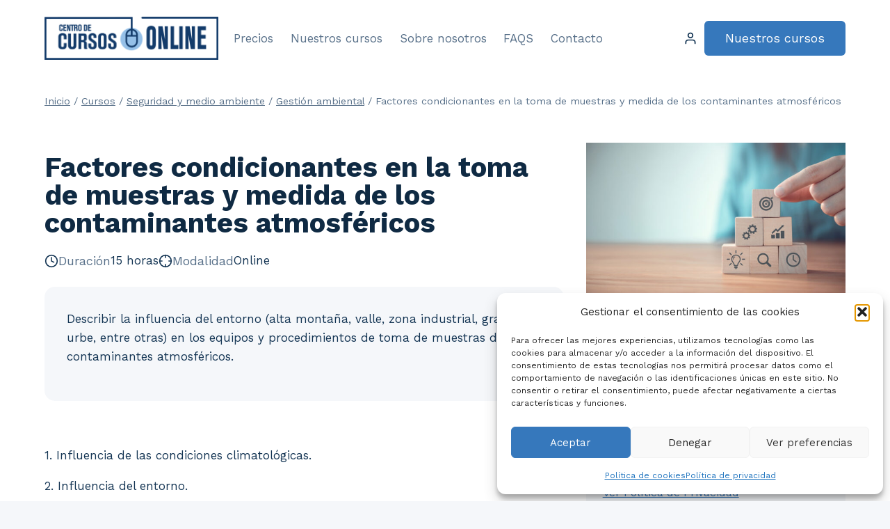

--- FILE ---
content_type: text/html; charset=UTF-8
request_url: https://centrodecursosonline.es/factores-condicionantes-en-la-toma-de-muestras-y-medida-de-los-contaminantes-atmosfericos/
body_size: 27566
content:
<!doctype html>
<html lang="es" prefix="og: https://ogp.me/ns#" class="no-js" itemtype="https://schema.org/IndividualProduct" itemscope>
<head>
	<meta charset="UTF-8">
	<meta name="viewport" content="width=device-width, initial-scale=1, minimum-scale=1">
	
<!-- Optimización para motores de búsqueda de Rank Math -  https://rankmath.com/ -->
<title>Factores condicionantes en la toma de muestras y medida de los contaminantes atmosféricos - Centro de Cursos Online</title>
<meta name="description" content="Describir la influencia del entorno (alta montaña, valle, zona industrial, gran urbe, entre otras) en los equipos y procedimientos de toma de muestras de contaminantes atmosféricos."/>
<meta name="robots" content="index, follow, max-snippet:-1, max-video-preview:-1, max-image-preview:large"/>
<link rel="canonical" href="https://centrodecursosonline.es/factores-condicionantes-en-la-toma-de-muestras-y-medida-de-los-contaminantes-atmosfericos/" />
<meta property="og:locale" content="es_ES" />
<meta property="og:type" content="product" />
<meta property="og:title" content="Factores condicionantes en la toma de muestras y medida de los contaminantes atmosféricos - Centro de Cursos Online" />
<meta property="og:description" content="Describir la influencia del entorno (alta montaña, valle, zona industrial, gran urbe, entre otras) en los equipos y procedimientos de toma de muestras de contaminantes atmosféricos." />
<meta property="og:url" content="https://centrodecursosonline.es/factores-condicionantes-en-la-toma-de-muestras-y-medida-de-los-contaminantes-atmosfericos/" />
<meta property="og:site_name" content="Centro de Cursos Online" />
<meta property="og:updated_time" content="2024-01-29T13:32:48+01:00" />

<meta property="product:price:currency" content="EUR" />
<meta property="product:availability" content="instock" />
<meta name="twitter:card" content="summary_large_image" />
<meta name="twitter:title" content="Factores condicionantes en la toma de muestras y medida de los contaminantes atmosféricos - Centro de Cursos Online" />
<meta name="twitter:description" content="Describir la influencia del entorno (alta montaña, valle, zona industrial, gran urbe, entre otras) en los equipos y procedimientos de toma de muestras de contaminantes atmosféricos." />
<meta name="twitter:label1" content="Precio" />
<meta name="twitter:data1" content="25,30&euro;" />
<meta name="twitter:label2" content="Disponibilidad" />
<meta name="twitter:data2" content="Hay existencias" />
<script type="application/ld+json" class="rank-math-schema">{"@context":"https://schema.org","@graph":[{"@type":"Organization","@id":"https://centrodecursosonline.es/#organization","name":"Centro de Cursos Online","url":"https://centrodecursosonline.es","logo":{"@type":"ImageObject","@id":"https://centrodecursosonline.es/#logo","url":"https://centrodecursosonline.es/wp-content/uploads/2023/05/Recurso-1-1.png","contentUrl":"https://centrodecursosonline.es/wp-content/uploads/2023/05/Recurso-1-1.png","caption":"Centro de Cursos Online","inLanguage":"es","width":"2307","height":"563"}},{"@type":"WebSite","@id":"https://centrodecursosonline.es/#website","url":"https://centrodecursosonline.es","name":"Centro de Cursos Online","publisher":{"@id":"https://centrodecursosonline.es/#organization"},"inLanguage":"es"},{"@type":"ItemPage","@id":"https://centrodecursosonline.es/factores-condicionantes-en-la-toma-de-muestras-y-medida-de-los-contaminantes-atmosfericos/#webpage","url":"https://centrodecursosonline.es/factores-condicionantes-en-la-toma-de-muestras-y-medida-de-los-contaminantes-atmosfericos/","name":"Factores condicionantes en la toma de muestras y medida de los contaminantes atmosf\u00e9ricos - Centro de Cursos Online","datePublished":"2024-01-17T13:28:02+01:00","dateModified":"2024-01-29T13:32:48+01:00","isPartOf":{"@id":"https://centrodecursosonline.es/#website"},"inLanguage":"es"},{"@type":"Product","name":"Factores condicionantes en la toma de muestras y medida de los contaminantes atmosf\u00e9ricos - Centro de Cursos Online","description":"Describir la influencia del entorno (alta monta\u00f1a, valle, zona industrial, gran urbe, entre otras) en los equipos y procedimientos de toma de muestras de contaminantes atmosf\u00e9ricos.","sku":"CT2437","category":"Seguridad y medio ambiente &gt; Gesti\u00f3n ambiental","mainEntityOfPage":{"@id":"https://centrodecursosonline.es/factores-condicionantes-en-la-toma-de-muestras-y-medida-de-los-contaminantes-atmosfericos/#webpage"},"offers":{"@type":"Offer","price":"25.30","priceCurrency":"EUR","priceValidUntil":"2027-12-31","availability":"http://schema.org/InStock","itemCondition":"NewCondition","url":"https://centrodecursosonline.es/factores-condicionantes-en-la-toma-de-muestras-y-medida-de-los-contaminantes-atmosfericos/","seller":{"@type":"Organization","@id":"https://centrodecursosonline.es/","name":"Centro de Cursos Online","url":"https://centrodecursosonline.es","logo":"https://centrodecursosonline.es/wp-content/uploads/2023/05/Recurso-1-1.png"},"priceSpecification":{"price":"25.3","priceCurrency":"EUR","valueAddedTaxIncluded":"true"}},"@id":"https://centrodecursosonline.es/factores-condicionantes-en-la-toma-de-muestras-y-medida-de-los-contaminantes-atmosfericos/#richSnippet"}]}</script>
<!-- /Plugin Rank Math WordPress SEO -->

<link rel="alternate" type="application/rss+xml" title="Centro de Cursos Online &raquo; Feed" href="https://centrodecursosonline.es/feed/" />
<link rel="alternate" type="application/rss+xml" title="Centro de Cursos Online &raquo; Feed de los comentarios" href="https://centrodecursosonline.es/comments/feed/" />
			<script>document.documentElement.classList.remove( 'no-js' );</script>
			<link rel="alternate" title="oEmbed (JSON)" type="application/json+oembed" href="https://centrodecursosonline.es/wp-json/oembed/1.0/embed?url=https%3A%2F%2Fcentrodecursosonline.es%2Ffactores-condicionantes-en-la-toma-de-muestras-y-medida-de-los-contaminantes-atmosfericos%2F" />
<link rel="alternate" title="oEmbed (XML)" type="text/xml+oembed" href="https://centrodecursosonline.es/wp-json/oembed/1.0/embed?url=https%3A%2F%2Fcentrodecursosonline.es%2Ffactores-condicionantes-en-la-toma-de-muestras-y-medida-de-los-contaminantes-atmosfericos%2F&#038;format=xml" />
<style id='wp-img-auto-sizes-contain-inline-css'>
img:is([sizes=auto i],[sizes^="auto," i]){contain-intrinsic-size:3000px 1500px}
/*# sourceURL=wp-img-auto-sizes-contain-inline-css */
</style>
<link rel='stylesheet' id='kadence-blocks-rowlayout-css' href='https://centrodecursosonline.es/wp-content/plugins/kadence-blocks/dist/style-blocks-rowlayout.css?ver=3.5.31' media='all' />
<link rel='stylesheet' id='kadence-blocks-column-css' href='https://centrodecursosonline.es/wp-content/plugins/kadence-blocks/dist/style-blocks-column.css?ver=3.5.31' media='all' />
<link rel='stylesheet' id='kadence-blocks-icon-css' href='https://centrodecursosonline.es/wp-content/plugins/kadence-blocks/dist/style-blocks-icon.css?ver=3.5.31' media='all' />
<style id='kadence-blocks-advancedheading-inline-css'>
.wp-block-kadence-advancedheading mark{background:transparent;border-style:solid;border-width:0}.wp-block-kadence-advancedheading mark.kt-highlight{color:#f76a0c;}.kb-adv-heading-icon{display: inline-flex;justify-content: center;align-items: center;} .is-layout-constrained > .kb-advanced-heading-link {display: block;}.single-content .kadence-advanced-heading-wrapper h1, .single-content .kadence-advanced-heading-wrapper h2, .single-content .kadence-advanced-heading-wrapper h3, .single-content .kadence-advanced-heading-wrapper h4, .single-content .kadence-advanced-heading-wrapper h5, .single-content .kadence-advanced-heading-wrapper h6 {margin: 1.5em 0 .5em;}.single-content .kadence-advanced-heading-wrapper+* { margin-top:0;}.kb-screen-reader-text{position:absolute;width:1px;height:1px;padding:0;margin:-1px;overflow:hidden;clip:rect(0,0,0,0);}
/*# sourceURL=kadence-blocks-advancedheading-inline-css */
</style>
<link rel='stylesheet' id='kadence-blocks-advancedbtn-css' href='https://centrodecursosonline.es/wp-content/plugins/kadence-blocks/dist/style-blocks-advancedbtn.css?ver=3.5.31' media='all' />
<link rel='stylesheet' id='kadence-blocks-advanced-form-css' href='https://centrodecursosonline.es/wp-content/plugins/kadence-blocks/dist/style-blocks-advanced-form.css?ver=3.5.31' media='all' />
<style id='wp-emoji-styles-inline-css'>

	img.wp-smiley, img.emoji {
		display: inline !important;
		border: none !important;
		box-shadow: none !important;
		height: 1em !important;
		width: 1em !important;
		margin: 0 0.07em !important;
		vertical-align: -0.1em !important;
		background: none !important;
		padding: 0 !important;
	}
/*# sourceURL=wp-emoji-styles-inline-css */
</style>
<link rel='stylesheet' id='wp-block-library-css' href='https://centrodecursosonline.es/wp-includes/css/dist/block-library/style.min.css?ver=6.9' media='all' />
<style id='wp-block-columns-inline-css'>
.wp-block-columns{box-sizing:border-box;display:flex;flex-wrap:wrap!important}@media (min-width:782px){.wp-block-columns{flex-wrap:nowrap!important}}.wp-block-columns{align-items:normal!important}.wp-block-columns.are-vertically-aligned-top{align-items:flex-start}.wp-block-columns.are-vertically-aligned-center{align-items:center}.wp-block-columns.are-vertically-aligned-bottom{align-items:flex-end}@media (max-width:781px){.wp-block-columns:not(.is-not-stacked-on-mobile)>.wp-block-column{flex-basis:100%!important}}@media (min-width:782px){.wp-block-columns:not(.is-not-stacked-on-mobile)>.wp-block-column{flex-basis:0;flex-grow:1}.wp-block-columns:not(.is-not-stacked-on-mobile)>.wp-block-column[style*=flex-basis]{flex-grow:0}}.wp-block-columns.is-not-stacked-on-mobile{flex-wrap:nowrap!important}.wp-block-columns.is-not-stacked-on-mobile>.wp-block-column{flex-basis:0;flex-grow:1}.wp-block-columns.is-not-stacked-on-mobile>.wp-block-column[style*=flex-basis]{flex-grow:0}:where(.wp-block-columns){margin-bottom:1.75em}:where(.wp-block-columns.has-background){padding:1.25em 2.375em}.wp-block-column{flex-grow:1;min-width:0;overflow-wrap:break-word;word-break:break-word}.wp-block-column.is-vertically-aligned-top{align-self:flex-start}.wp-block-column.is-vertically-aligned-center{align-self:center}.wp-block-column.is-vertically-aligned-bottom{align-self:flex-end}.wp-block-column.is-vertically-aligned-stretch{align-self:stretch}.wp-block-column.is-vertically-aligned-bottom,.wp-block-column.is-vertically-aligned-center,.wp-block-column.is-vertically-aligned-top{width:100%}
/*# sourceURL=https://centrodecursosonline.es/wp-includes/blocks/columns/style.min.css */
</style>
<style id='wp-block-paragraph-inline-css'>
.is-small-text{font-size:.875em}.is-regular-text{font-size:1em}.is-large-text{font-size:2.25em}.is-larger-text{font-size:3em}.has-drop-cap:not(:focus):first-letter{float:left;font-size:8.4em;font-style:normal;font-weight:100;line-height:.68;margin:.05em .1em 0 0;text-transform:uppercase}body.rtl .has-drop-cap:not(:focus):first-letter{float:none;margin-left:.1em}p.has-drop-cap.has-background{overflow:hidden}:root :where(p.has-background){padding:1.25em 2.375em}:where(p.has-text-color:not(.has-link-color)) a{color:inherit}p.has-text-align-left[style*="writing-mode:vertical-lr"],p.has-text-align-right[style*="writing-mode:vertical-rl"]{rotate:180deg}
/*# sourceURL=https://centrodecursosonline.es/wp-includes/blocks/paragraph/style.min.css */
</style>
<style id='global-styles-inline-css'>
:root{--wp--preset--aspect-ratio--square: 1;--wp--preset--aspect-ratio--4-3: 4/3;--wp--preset--aspect-ratio--3-4: 3/4;--wp--preset--aspect-ratio--3-2: 3/2;--wp--preset--aspect-ratio--2-3: 2/3;--wp--preset--aspect-ratio--16-9: 16/9;--wp--preset--aspect-ratio--9-16: 9/16;--wp--preset--color--black: #000000;--wp--preset--color--cyan-bluish-gray: #abb8c3;--wp--preset--color--white: #ffffff;--wp--preset--color--pale-pink: #f78da7;--wp--preset--color--vivid-red: #cf2e2e;--wp--preset--color--luminous-vivid-orange: #ff6900;--wp--preset--color--luminous-vivid-amber: #fcb900;--wp--preset--color--light-green-cyan: #7bdcb5;--wp--preset--color--vivid-green-cyan: #00d084;--wp--preset--color--pale-cyan-blue: #8ed1fc;--wp--preset--color--vivid-cyan-blue: #0693e3;--wp--preset--color--vivid-purple: #9b51e0;--wp--preset--color--theme-palette-1: var(--global-palette1);--wp--preset--color--theme-palette-2: var(--global-palette2);--wp--preset--color--theme-palette-3: var(--global-palette3);--wp--preset--color--theme-palette-4: var(--global-palette4);--wp--preset--color--theme-palette-5: var(--global-palette5);--wp--preset--color--theme-palette-6: var(--global-palette6);--wp--preset--color--theme-palette-7: var(--global-palette7);--wp--preset--color--theme-palette-8: var(--global-palette8);--wp--preset--color--theme-palette-9: var(--global-palette9);--wp--preset--color--theme-palette-10: var(--global-palette10);--wp--preset--color--theme-palette-11: var(--global-palette11);--wp--preset--color--theme-palette-12: var(--global-palette12);--wp--preset--color--theme-palette-13: var(--global-palette13);--wp--preset--color--theme-palette-14: var(--global-palette14);--wp--preset--color--theme-palette-15: var(--global-palette15);--wp--preset--gradient--vivid-cyan-blue-to-vivid-purple: linear-gradient(135deg,rgb(6,147,227) 0%,rgb(155,81,224) 100%);--wp--preset--gradient--light-green-cyan-to-vivid-green-cyan: linear-gradient(135deg,rgb(122,220,180) 0%,rgb(0,208,130) 100%);--wp--preset--gradient--luminous-vivid-amber-to-luminous-vivid-orange: linear-gradient(135deg,rgb(252,185,0) 0%,rgb(255,105,0) 100%);--wp--preset--gradient--luminous-vivid-orange-to-vivid-red: linear-gradient(135deg,rgb(255,105,0) 0%,rgb(207,46,46) 100%);--wp--preset--gradient--very-light-gray-to-cyan-bluish-gray: linear-gradient(135deg,rgb(238,238,238) 0%,rgb(169,184,195) 100%);--wp--preset--gradient--cool-to-warm-spectrum: linear-gradient(135deg,rgb(74,234,220) 0%,rgb(151,120,209) 20%,rgb(207,42,186) 40%,rgb(238,44,130) 60%,rgb(251,105,98) 80%,rgb(254,248,76) 100%);--wp--preset--gradient--blush-light-purple: linear-gradient(135deg,rgb(255,206,236) 0%,rgb(152,150,240) 100%);--wp--preset--gradient--blush-bordeaux: linear-gradient(135deg,rgb(254,205,165) 0%,rgb(254,45,45) 50%,rgb(107,0,62) 100%);--wp--preset--gradient--luminous-dusk: linear-gradient(135deg,rgb(255,203,112) 0%,rgb(199,81,192) 50%,rgb(65,88,208) 100%);--wp--preset--gradient--pale-ocean: linear-gradient(135deg,rgb(255,245,203) 0%,rgb(182,227,212) 50%,rgb(51,167,181) 100%);--wp--preset--gradient--electric-grass: linear-gradient(135deg,rgb(202,248,128) 0%,rgb(113,206,126) 100%);--wp--preset--gradient--midnight: linear-gradient(135deg,rgb(2,3,129) 0%,rgb(40,116,252) 100%);--wp--preset--font-size--small: var(--global-font-size-small);--wp--preset--font-size--medium: var(--global-font-size-medium);--wp--preset--font-size--large: var(--global-font-size-large);--wp--preset--font-size--x-large: 42px;--wp--preset--font-size--larger: var(--global-font-size-larger);--wp--preset--font-size--xxlarge: var(--global-font-size-xxlarge);--wp--preset--spacing--20: 0.44rem;--wp--preset--spacing--30: 0.67rem;--wp--preset--spacing--40: 1rem;--wp--preset--spacing--50: 1.5rem;--wp--preset--spacing--60: 2.25rem;--wp--preset--spacing--70: 3.38rem;--wp--preset--spacing--80: 5.06rem;--wp--preset--shadow--natural: 6px 6px 9px rgba(0, 0, 0, 0.2);--wp--preset--shadow--deep: 12px 12px 50px rgba(0, 0, 0, 0.4);--wp--preset--shadow--sharp: 6px 6px 0px rgba(0, 0, 0, 0.2);--wp--preset--shadow--outlined: 6px 6px 0px -3px rgb(255, 255, 255), 6px 6px rgb(0, 0, 0);--wp--preset--shadow--crisp: 6px 6px 0px rgb(0, 0, 0);}:where(.is-layout-flex){gap: 0.5em;}:where(.is-layout-grid){gap: 0.5em;}body .is-layout-flex{display: flex;}.is-layout-flex{flex-wrap: wrap;align-items: center;}.is-layout-flex > :is(*, div){margin: 0;}body .is-layout-grid{display: grid;}.is-layout-grid > :is(*, div){margin: 0;}:where(.wp-block-columns.is-layout-flex){gap: 2em;}:where(.wp-block-columns.is-layout-grid){gap: 2em;}:where(.wp-block-post-template.is-layout-flex){gap: 1.25em;}:where(.wp-block-post-template.is-layout-grid){gap: 1.25em;}.has-black-color{color: var(--wp--preset--color--black) !important;}.has-cyan-bluish-gray-color{color: var(--wp--preset--color--cyan-bluish-gray) !important;}.has-white-color{color: var(--wp--preset--color--white) !important;}.has-pale-pink-color{color: var(--wp--preset--color--pale-pink) !important;}.has-vivid-red-color{color: var(--wp--preset--color--vivid-red) !important;}.has-luminous-vivid-orange-color{color: var(--wp--preset--color--luminous-vivid-orange) !important;}.has-luminous-vivid-amber-color{color: var(--wp--preset--color--luminous-vivid-amber) !important;}.has-light-green-cyan-color{color: var(--wp--preset--color--light-green-cyan) !important;}.has-vivid-green-cyan-color{color: var(--wp--preset--color--vivid-green-cyan) !important;}.has-pale-cyan-blue-color{color: var(--wp--preset--color--pale-cyan-blue) !important;}.has-vivid-cyan-blue-color{color: var(--wp--preset--color--vivid-cyan-blue) !important;}.has-vivid-purple-color{color: var(--wp--preset--color--vivid-purple) !important;}.has-black-background-color{background-color: var(--wp--preset--color--black) !important;}.has-cyan-bluish-gray-background-color{background-color: var(--wp--preset--color--cyan-bluish-gray) !important;}.has-white-background-color{background-color: var(--wp--preset--color--white) !important;}.has-pale-pink-background-color{background-color: var(--wp--preset--color--pale-pink) !important;}.has-vivid-red-background-color{background-color: var(--wp--preset--color--vivid-red) !important;}.has-luminous-vivid-orange-background-color{background-color: var(--wp--preset--color--luminous-vivid-orange) !important;}.has-luminous-vivid-amber-background-color{background-color: var(--wp--preset--color--luminous-vivid-amber) !important;}.has-light-green-cyan-background-color{background-color: var(--wp--preset--color--light-green-cyan) !important;}.has-vivid-green-cyan-background-color{background-color: var(--wp--preset--color--vivid-green-cyan) !important;}.has-pale-cyan-blue-background-color{background-color: var(--wp--preset--color--pale-cyan-blue) !important;}.has-vivid-cyan-blue-background-color{background-color: var(--wp--preset--color--vivid-cyan-blue) !important;}.has-vivid-purple-background-color{background-color: var(--wp--preset--color--vivid-purple) !important;}.has-black-border-color{border-color: var(--wp--preset--color--black) !important;}.has-cyan-bluish-gray-border-color{border-color: var(--wp--preset--color--cyan-bluish-gray) !important;}.has-white-border-color{border-color: var(--wp--preset--color--white) !important;}.has-pale-pink-border-color{border-color: var(--wp--preset--color--pale-pink) !important;}.has-vivid-red-border-color{border-color: var(--wp--preset--color--vivid-red) !important;}.has-luminous-vivid-orange-border-color{border-color: var(--wp--preset--color--luminous-vivid-orange) !important;}.has-luminous-vivid-amber-border-color{border-color: var(--wp--preset--color--luminous-vivid-amber) !important;}.has-light-green-cyan-border-color{border-color: var(--wp--preset--color--light-green-cyan) !important;}.has-vivid-green-cyan-border-color{border-color: var(--wp--preset--color--vivid-green-cyan) !important;}.has-pale-cyan-blue-border-color{border-color: var(--wp--preset--color--pale-cyan-blue) !important;}.has-vivid-cyan-blue-border-color{border-color: var(--wp--preset--color--vivid-cyan-blue) !important;}.has-vivid-purple-border-color{border-color: var(--wp--preset--color--vivid-purple) !important;}.has-vivid-cyan-blue-to-vivid-purple-gradient-background{background: var(--wp--preset--gradient--vivid-cyan-blue-to-vivid-purple) !important;}.has-light-green-cyan-to-vivid-green-cyan-gradient-background{background: var(--wp--preset--gradient--light-green-cyan-to-vivid-green-cyan) !important;}.has-luminous-vivid-amber-to-luminous-vivid-orange-gradient-background{background: var(--wp--preset--gradient--luminous-vivid-amber-to-luminous-vivid-orange) !important;}.has-luminous-vivid-orange-to-vivid-red-gradient-background{background: var(--wp--preset--gradient--luminous-vivid-orange-to-vivid-red) !important;}.has-very-light-gray-to-cyan-bluish-gray-gradient-background{background: var(--wp--preset--gradient--very-light-gray-to-cyan-bluish-gray) !important;}.has-cool-to-warm-spectrum-gradient-background{background: var(--wp--preset--gradient--cool-to-warm-spectrum) !important;}.has-blush-light-purple-gradient-background{background: var(--wp--preset--gradient--blush-light-purple) !important;}.has-blush-bordeaux-gradient-background{background: var(--wp--preset--gradient--blush-bordeaux) !important;}.has-luminous-dusk-gradient-background{background: var(--wp--preset--gradient--luminous-dusk) !important;}.has-pale-ocean-gradient-background{background: var(--wp--preset--gradient--pale-ocean) !important;}.has-electric-grass-gradient-background{background: var(--wp--preset--gradient--electric-grass) !important;}.has-midnight-gradient-background{background: var(--wp--preset--gradient--midnight) !important;}.has-small-font-size{font-size: var(--wp--preset--font-size--small) !important;}.has-medium-font-size{font-size: var(--wp--preset--font-size--medium) !important;}.has-large-font-size{font-size: var(--wp--preset--font-size--large) !important;}.has-x-large-font-size{font-size: var(--wp--preset--font-size--x-large) !important;}
:where(.wp-block-columns.is-layout-flex){gap: 2em;}:where(.wp-block-columns.is-layout-grid){gap: 2em;}
/*# sourceURL=global-styles-inline-css */
</style>
<style id='core-block-supports-inline-css'>
.wp-container-core-columns-is-layout-9d6595d7{flex-wrap:nowrap;}
/*# sourceURL=core-block-supports-inline-css */
</style>

<style id='classic-theme-styles-inline-css'>
/*! This file is auto-generated */
.wp-block-button__link{color:#fff;background-color:#32373c;border-radius:9999px;box-shadow:none;text-decoration:none;padding:calc(.667em + 2px) calc(1.333em + 2px);font-size:1.125em}.wp-block-file__button{background:#32373c;color:#fff;text-decoration:none}
/*# sourceURL=/wp-includes/css/classic-themes.min.css */
</style>
<link rel='stylesheet' id='afreg-front-css-css' href='https://centrodecursosonline.es/wp-content/plugins/user-registration-plugin-for-woocommerce/front/css/afreg_front.css?ver=1.0' media='' />
<link rel='stylesheet' id='color-spectrum-css-css' href='https://centrodecursosonline.es/wp-content/plugins/user-registration-plugin-for-woocommerce/front/css/afreg_color_spectrum.css?ver=1.0' media='' />
<link rel='stylesheet' id='photoswipe-css' href='https://centrodecursosonline.es/wp-content/plugins/woocommerce/assets/css/photoswipe/photoswipe.min.css?ver=10.4.3' media='all' />
<link rel='stylesheet' id='photoswipe-default-skin-css' href='https://centrodecursosonline.es/wp-content/plugins/woocommerce/assets/css/photoswipe/default-skin/default-skin.min.css?ver=10.4.3' media='all' />
<style id='woocommerce-inline-inline-css'>
.woocommerce form .form-row .required { visibility: visible; }
/*# sourceURL=woocommerce-inline-inline-css */
</style>
<link rel='stylesheet' id='cmplz-general-css' href='https://centrodecursosonline.es/wp-content/plugins/complianz-gdpr/assets/css/cookieblocker.min.css?ver=1766165416' media='all' />
<link rel='stylesheet' id='uag-style-4660-css' href='https://centrodecursosonline.es/wp-content/uploads/uag-plugin/assets/5000/uag-css-4660.css?ver=1768290224' media='all' />
<link rel='stylesheet' id='kadence-global-css' href='https://centrodecursosonline.es/wp-content/themes/kadence/assets/css/global.min.css?ver=1.4.3' media='all' />
<style id='kadence-global-inline-css'>
/* Kadence Base CSS */
:root{--global-palette1:#3678bc;--global-palette2:#133b6a;--global-palette3:#0f2a43;--global-palette4:#133453;--global-palette5:#587089;--global-palette6:#829ab1;--global-palette7:#91c5ff;--global-palette8:#f5f7fa;--global-palette9:#ffffff;--global-palette10:oklch(from var(--global-palette1) calc(l + 0.10 * (1 - l)) calc(c * 1.00) calc(h + 180) / 100%);--global-palette11:#13612e;--global-palette12:#1159af;--global-palette13:#b82105;--global-palette14:#f7630c;--global-palette15:#f5a524;--global-palette9rgb:255, 255, 255;--global-palette-highlight:var(--global-palette1);--global-palette-highlight-alt:var(--global-palette2);--global-palette-highlight-alt2:var(--global-palette9);--global-palette-btn-bg:var(--global-palette1);--global-palette-btn-bg-hover:var(--global-palette2);--global-palette-btn:#ffffff;--global-palette-btn-hover:#ffffff;--global-palette-btn-sec-bg:var(--global-palette7);--global-palette-btn-sec-bg-hover:var(--global-palette2);--global-palette-btn-sec:var(--global-palette3);--global-palette-btn-sec-hover:var(--global-palette9);--global-body-font-family:'Work Sans', var(--global-fallback-font);--global-heading-font-family:'Work Sans', var(--global-fallback-font);--global-primary-nav-font-family:inherit;--global-fallback-font:sans-serif;--global-display-fallback-font:sans-serif;--global-content-width:1200px;--global-content-wide-width:calc(1200px + 230px);--global-content-narrow-width:900px;--global-content-edge-padding:1.5rem;--global-content-boxed-padding:2rem;--global-calc-content-width:calc(1200px - var(--global-content-edge-padding) - var(--global-content-edge-padding) );--wp--style--global--content-size:var(--global-calc-content-width);}.wp-site-blocks{--global-vw:calc( 100vw - ( 0.5 * var(--scrollbar-offset)));}body{background:var(--global-palette8);}body, input, select, optgroup, textarea{font-style:normal;font-weight:normal;font-size:17px;line-height:1.6;font-family:var(--global-body-font-family);color:var(--global-palette4);}.content-bg, body.content-style-unboxed .site{background:var(--global-palette9);}h1,h2,h3,h4,h5,h6{font-family:var(--global-heading-font-family);}h1{font-style:normal;font-weight:700;font-size:40px;line-height:1.5;color:var(--global-palette3);}h2{font-weight:700;font-size:28px;line-height:1.5;color:var(--global-palette3);}h3{font-weight:700;font-size:24px;line-height:1.5;color:var(--global-palette3);}h4{font-style:normal;font-weight:700;font-size:22px;line-height:1.5;color:var(--global-palette4);}h5{font-style:normal;font-weight:600;font-size:20px;line-height:1.5;color:var(--global-palette4);}h6{font-style:normal;font-weight:normal;font-size:18px;line-height:1.5;color:var(--global-palette5);}.entry-hero .kadence-breadcrumbs{max-width:1200px;}.site-container, .site-header-row-layout-contained, .site-footer-row-layout-contained, .entry-hero-layout-contained, .comments-area, .alignfull > .wp-block-cover__inner-container, .alignwide > .wp-block-cover__inner-container{max-width:var(--global-content-width);}.content-width-narrow .content-container.site-container, .content-width-narrow .hero-container.site-container{max-width:var(--global-content-narrow-width);}@media all and (min-width: 1430px){.wp-site-blocks .content-container  .alignwide{margin-left:-115px;margin-right:-115px;width:unset;max-width:unset;}}@media all and (min-width: 1160px){.content-width-narrow .wp-site-blocks .content-container .alignwide{margin-left:-130px;margin-right:-130px;width:unset;max-width:unset;}}.content-style-boxed .wp-site-blocks .entry-content .alignwide{margin-left:calc( -1 * var( --global-content-boxed-padding ) );margin-right:calc( -1 * var( --global-content-boxed-padding ) );}.content-area{margin-top:5rem;margin-bottom:5rem;}@media all and (max-width: 1024px){.content-area{margin-top:3rem;margin-bottom:3rem;}}@media all and (max-width: 767px){.content-area{margin-top:2rem;margin-bottom:2rem;}}@media all and (max-width: 1024px){:root{--global-content-boxed-padding:2rem;}}@media all and (max-width: 767px){:root{--global-content-boxed-padding:1.5rem;}}.entry-content-wrap{padding:2rem;}@media all and (max-width: 1024px){.entry-content-wrap{padding:2rem;}}@media all and (max-width: 767px){.entry-content-wrap{padding:1.5rem;}}.entry.single-entry{box-shadow:0px 15px 15px -10px rgba(0,0,0,0.05);}.entry.loop-entry{box-shadow:0px 15px 15px -10px rgba(0,0,0,0.05);}.loop-entry .entry-content-wrap{padding:2rem;}@media all and (max-width: 1024px){.loop-entry .entry-content-wrap{padding:2rem;}}@media all and (max-width: 767px){.loop-entry .entry-content-wrap{padding:1.5rem;}}button, .button, .wp-block-button__link, input[type="button"], input[type="reset"], input[type="submit"], .fl-button, .elementor-button-wrapper .elementor-button, .wc-block-components-checkout-place-order-button, .wc-block-cart__submit{box-shadow:0px 0px 0px -7px rgba(0,0,0,0);}button:hover, button:focus, button:active, .button:hover, .button:focus, .button:active, .wp-block-button__link:hover, .wp-block-button__link:focus, .wp-block-button__link:active, input[type="button"]:hover, input[type="button"]:focus, input[type="button"]:active, input[type="reset"]:hover, input[type="reset"]:focus, input[type="reset"]:active, input[type="submit"]:hover, input[type="submit"]:focus, input[type="submit"]:active, .elementor-button-wrapper .elementor-button:hover, .elementor-button-wrapper .elementor-button:focus, .elementor-button-wrapper .elementor-button:active, .wc-block-cart__submit:hover{box-shadow:0px 15px 25px -7px rgba(0,0,0,0.1);}.kb-button.kb-btn-global-outline.kb-btn-global-inherit{padding-top:calc(px - 2px);padding-right:calc(px - 2px);padding-bottom:calc(px - 2px);padding-left:calc(px - 2px);}@media all and (min-width: 1025px){.transparent-header .entry-hero .entry-hero-container-inner{padding-top:110px;}}@media all and (max-width: 1024px){.mobile-transparent-header .entry-hero .entry-hero-container-inner{padding-top:110px;}}@media all and (max-width: 767px){.mobile-transparent-header .entry-hero .entry-hero-container-inner{padding-top:75px;}}
/* Kadence Header CSS */
@media all and (max-width: 1024px){.mobile-transparent-header #masthead{position:absolute;left:0px;right:0px;z-index:100;}.kadence-scrollbar-fixer.mobile-transparent-header #masthead{right:var(--scrollbar-offset,0);}.mobile-transparent-header #masthead, .mobile-transparent-header .site-top-header-wrap .site-header-row-container-inner, .mobile-transparent-header .site-main-header-wrap .site-header-row-container-inner, .mobile-transparent-header .site-bottom-header-wrap .site-header-row-container-inner{background:transparent;}.site-header-row-tablet-layout-fullwidth, .site-header-row-tablet-layout-standard{padding:0px;}}@media all and (min-width: 1025px){.transparent-header #masthead{position:absolute;left:0px;right:0px;z-index:100;}.transparent-header.kadence-scrollbar-fixer #masthead{right:var(--scrollbar-offset,0);}.transparent-header #masthead, .transparent-header .site-top-header-wrap .site-header-row-container-inner, .transparent-header .site-main-header-wrap .site-header-row-container-inner, .transparent-header .site-bottom-header-wrap .site-header-row-container-inner{background:transparent;}}.site-branding a.brand img{max-width:250px;}.site-branding a.brand img.svg-logo-image{width:250px;}.site-branding{padding:0px 0px 0px 0px;}#masthead, #masthead .kadence-sticky-header.item-is-fixed:not(.item-at-start):not(.site-header-row-container):not(.site-main-header-wrap), #masthead .kadence-sticky-header.item-is-fixed:not(.item-at-start) > .site-header-row-container-inner{background:var(--global-palette9);}.site-main-header-inner-wrap{min-height:110px;}@media all and (max-width: 767px){.site-main-header-inner-wrap{min-height:75px;}}.header-navigation[class*="header-navigation-style-underline"] .header-menu-container.primary-menu-container>ul>li>a:after{width:calc( 100% - 1.45em);}.main-navigation .primary-menu-container > ul > li.menu-item > a{padding-left:calc(1.45em / 2);padding-right:calc(1.45em / 2);padding-top:0.6em;padding-bottom:0.6em;color:var(--global-palette5);}.main-navigation .primary-menu-container > ul > li.menu-item .dropdown-nav-special-toggle{right:calc(1.45em / 2);}.main-navigation .primary-menu-container > ul > li.menu-item > a:hover{color:var(--global-palette-highlight);}.main-navigation .primary-menu-container > ul > li.menu-item.current-menu-item > a{color:var(--global-palette3);}.header-navigation .header-menu-container ul ul.sub-menu, .header-navigation .header-menu-container ul ul.submenu{background:var(--global-palette3);box-shadow:0px 2px 13px 0px rgba(0,0,0,0.1);}.header-navigation .header-menu-container ul ul li.menu-item, .header-menu-container ul.menu > li.kadence-menu-mega-enabled > ul > li.menu-item > a{border-bottom:1px solid rgba(255,255,255,0.1);border-radius:0px 0px 0px 0px;}.header-navigation .header-menu-container ul ul li.menu-item > a{width:200px;padding-top:1em;padding-bottom:1em;color:var(--global-palette8);font-size:12px;}.header-navigation .header-menu-container ul ul li.menu-item > a:hover{color:var(--global-palette9);background:var(--global-palette4);border-radius:0px 0px 0px 0px;}.header-navigation .header-menu-container ul ul li.menu-item.current-menu-item > a{color:var(--global-palette9);background:var(--global-palette4);border-radius:0px 0px 0px 0px;}.mobile-toggle-open-container .menu-toggle-open, .mobile-toggle-open-container .menu-toggle-open:focus{color:var(--global-palette5);padding:0.4em 0.6em 0.4em 0.6em;font-size:14px;}.mobile-toggle-open-container .menu-toggle-open.menu-toggle-style-bordered{border:1px solid currentColor;}.mobile-toggle-open-container .menu-toggle-open .menu-toggle-icon{font-size:20px;}.mobile-toggle-open-container .menu-toggle-open:hover, .mobile-toggle-open-container .menu-toggle-open:focus-visible{color:var(--global-palette-highlight);}.mobile-navigation ul li{font-style:normal;font-size:16px;}.mobile-navigation ul li a{padding-top:1em;padding-bottom:1em;}.mobile-navigation ul li > a, .mobile-navigation ul li.menu-item-has-children > .drawer-nav-drop-wrap{color:var(--global-palette8);}.mobile-navigation ul li.current-menu-item > a, .mobile-navigation ul li.current-menu-item.menu-item-has-children > .drawer-nav-drop-wrap{color:var(--global-palette-highlight);}.mobile-navigation ul li.menu-item-has-children .drawer-nav-drop-wrap, .mobile-navigation ul li:not(.menu-item-has-children) a{border-bottom:0px solid rgba(255,255,255,0.1);}.mobile-navigation:not(.drawer-navigation-parent-toggle-true) ul li.menu-item-has-children .drawer-nav-drop-wrap button{border-left:0px solid rgba(255,255,255,0.1);}#mobile-drawer .drawer-inner, #mobile-drawer.popup-drawer-layout-fullwidth.popup-drawer-animation-slice .pop-portion-bg, #mobile-drawer.popup-drawer-layout-fullwidth.popup-drawer-animation-slice.pop-animated.show-drawer .drawer-inner{background:var(--global-palette4);}#mobile-drawer .drawer-header .drawer-toggle{padding:0.6em 0.15em 0.6em 0.15em;font-size:24px;}#main-header .header-button{border-radius:6px 6px 6px 6px;box-shadow:0px 0px 0px -7px rgba(0,0,0,0);}#main-header .header-button.button-size-custom{padding:11px 30px 11px 30px;}#main-header .header-button:hover{box-shadow:0px 15px 25px -7px rgba(0,0,0,0.1);}.mobile-header-button-wrap .mobile-header-button-inner-wrap .mobile-header-button{border:2px none transparent;box-shadow:0px 0px 0px -7px rgba(0,0,0,0);}.mobile-header-button-wrap .mobile-header-button-inner-wrap .mobile-header-button:hover{box-shadow:0px 15px 25px -7px rgba(0,0,0,0.1);}
/* Kadence Footer CSS */
#colophon{background:var(--global-palette4);}.site-middle-footer-inner-wrap{padding-top:30px;padding-bottom:30px;grid-column-gap:30px;grid-row-gap:30px;}.site-middle-footer-inner-wrap .widget{margin-bottom:30px;}.site-middle-footer-inner-wrap .site-footer-section:not(:last-child):after{right:calc(-30px / 2);}.site-top-footer-wrap .site-footer-row-container-inner{font-style:normal;color:var(--global-palette8);}.site-footer .site-top-footer-wrap a:not(.button):not(.wp-block-button__link):not(.wp-element-button){color:var(--global-palette8);}.site-top-footer-inner-wrap{padding-top:30px;padding-bottom:30px;grid-column-gap:60px;grid-row-gap:60px;}.site-top-footer-inner-wrap .widget{margin-bottom:30px;}.site-top-footer-inner-wrap .widget-area .widget-title{font-style:normal;text-transform:capitalize;color:var(--global-palette8);}.site-top-footer-inner-wrap .site-footer-section:not(:last-child):after{border-right:0px none transparent;right:calc(-60px / 2);}.site-bottom-footer-wrap .site-footer-row-container-inner{background:var(--global-palette3);font-style:normal;color:var(--global-palette9);}.site-bottom-footer-inner-wrap{padding-top:20px;padding-bottom:20px;grid-column-gap:30px;}.site-bottom-footer-inner-wrap .widget{margin-bottom:30px;}.site-bottom-footer-inner-wrap .widget-area .widget-title{font-style:normal;font-weight:normal;font-family:'Work Sans', var(--global-fallback-font);text-transform:none;}.site-bottom-footer-inner-wrap .site-footer-section:not(:last-child):after{right:calc(-30px / 2);}
/* Kadence Woo CSS */
.entry-hero.product-hero-section .entry-header{min-height:200px;}.product-title .single-category{font-weight:700;font-size:32px;line-height:1.5;color:var(--global-palette3);}.wp-site-blocks .product-hero-section .extra-title{font-weight:700;font-size:32px;line-height:1.5;}.woocommerce ul.products.woo-archive-btn-button .product-action-wrap .button:not(.kb-button), .woocommerce ul.products li.woo-archive-btn-button .button:not(.kb-button), .wc-block-grid__product.woo-archive-btn-button .product-details .wc-block-grid__product-add-to-cart .wp-block-button__link{border:2px none transparent;box-shadow:0px 0px 0px 0px rgba(0,0,0,0.0);}.woocommerce ul.products.woo-archive-btn-button .product-action-wrap .button:not(.kb-button):hover, .woocommerce ul.products li.woo-archive-btn-button .button:not(.kb-button):hover, .wc-block-grid__product.woo-archive-btn-button .product-details .wc-block-grid__product-add-to-cart .wp-block-button__link:hover{box-shadow:0px 0px 0px 0px rgba(0,0,0,0);}
/* Kadence Pro Header CSS */
.header-navigation-dropdown-direction-left ul ul.submenu, .header-navigation-dropdown-direction-left ul ul.sub-menu{right:0px;left:auto;}.rtl .header-navigation-dropdown-direction-right ul ul.submenu, .rtl .header-navigation-dropdown-direction-right ul ul.sub-menu{left:0px;right:auto;}.header-account-button .nav-drop-title-wrap > .kadence-svg-iconset, .header-account-button > .kadence-svg-iconset{font-size:1.2em;}.site-header-item .header-account-button .nav-drop-title-wrap, .site-header-item .header-account-wrap > .header-account-button{display:flex;align-items:center;}.header-account-style-icon_label .header-account-label{padding-left:5px;}.header-account-style-label_icon .header-account-label{padding-right:5px;}.site-header-item .header-account-wrap .header-account-button{text-decoration:none;box-shadow:none;color:inherit;background:transparent;padding:0.6em 0em 0.6em 0em;}.header-mobile-account-wrap .header-account-button .nav-drop-title-wrap > .kadence-svg-iconset, .header-mobile-account-wrap .header-account-button > .kadence-svg-iconset{font-size:1.2em;}.header-mobile-account-wrap .header-account-button .nav-drop-title-wrap, .header-mobile-account-wrap > .header-account-button{display:flex;align-items:center;}.header-mobile-account-wrap.header-account-style-icon_label .header-account-label{padding-left:5px;}.header-mobile-account-wrap.header-account-style-label_icon .header-account-label{padding-right:5px;}.header-mobile-account-wrap .header-account-button{text-decoration:none;box-shadow:none;color:inherit;background:transparent;padding:0.6em 0em 0.6em 0em;}#login-drawer .drawer-inner .drawer-content{display:flex;justify-content:center;align-items:center;position:absolute;top:0px;bottom:0px;left:0px;right:0px;padding:0px;}#loginform p label{display:block;}#login-drawer #loginform{width:100%;}#login-drawer #loginform input{width:100%;}#login-drawer #loginform input[type="checkbox"]{width:auto;}#login-drawer .drawer-inner .drawer-header{position:relative;z-index:100;}#login-drawer .drawer-content_inner.widget_login_form_inner{padding:2em;width:100%;max-width:350px;border-radius:.25rem;background:var(--global-palette9);color:var(--global-palette4);}#login-drawer .lost_password a{color:var(--global-palette6);}#login-drawer .lost_password, #login-drawer .register-field{text-align:center;}#login-drawer .widget_login_form_inner p{margin-top:1.2em;margin-bottom:0em;}#login-drawer .widget_login_form_inner p:first-child{margin-top:0em;}#login-drawer .widget_login_form_inner label{margin-bottom:0.5em;}#login-drawer hr.register-divider{margin:1.2em 0;border-width:1px;}#login-drawer .register-field{font-size:90%;}@media all and (min-width: 1025px){#login-drawer hr.register-divider.hide-desktop{display:none;}#login-drawer p.register-field.hide-desktop{display:none;}}@media all and (max-width: 1024px){#login-drawer hr.register-divider.hide-mobile{display:none;}#login-drawer p.register-field.hide-mobile{display:none;}}@media all and (max-width: 767px){#login-drawer hr.register-divider.hide-mobile{display:none;}#login-drawer p.register-field.hide-mobile{display:none;}}.tertiary-navigation .tertiary-menu-container > ul > li.menu-item > a{padding-left:calc(1.2em / 2);padding-right:calc(1.2em / 2);padding-top:0.6em;padding-bottom:0.6em;color:var(--global-palette5);}.tertiary-navigation .tertiary-menu-container > ul > li.menu-item > a:hover{color:var(--global-palette-highlight);}.tertiary-navigation .tertiary-menu-container > ul > li.menu-item.current-menu-item > a{color:var(--global-palette3);}.header-navigation[class*="header-navigation-style-underline"] .header-menu-container.tertiary-menu-container>ul>li>a:after{width:calc( 100% - 1.2em);}.quaternary-navigation .quaternary-menu-container > ul > li.menu-item > a{padding-left:calc(1.2em / 2);padding-right:calc(1.2em / 2);padding-top:0.6em;padding-bottom:0.6em;color:var(--global-palette5);}.quaternary-navigation .quaternary-menu-container > ul > li.menu-item > a:hover{color:var(--global-palette-highlight);}.quaternary-navigation .quaternary-menu-container > ul > li.menu-item.current-menu-item > a{color:var(--global-palette3);}.header-navigation[class*="header-navigation-style-underline"] .header-menu-container.quaternary-menu-container>ul>li>a:after{width:calc( 100% - 1.2em);}#main-header .header-divider{border-right:1px solid var(--global-palette6);height:50%;}#main-header .header-divider2{border-right:1px solid var(--global-palette6);height:50%;}#main-header .header-divider3{border-right:1px solid var(--global-palette6);height:50%;}#mobile-header .header-mobile-divider, #mobile-drawer .header-mobile-divider{border-right:1px solid var(--global-palette6);height:50%;}#mobile-drawer .header-mobile-divider{border-top:1px solid var(--global-palette6);width:50%;}#mobile-header .header-mobile-divider2{border-right:1px solid var(--global-palette6);height:50%;}#mobile-drawer .header-mobile-divider2{border-top:1px solid var(--global-palette6);width:50%;}.header-item-search-bar form ::-webkit-input-placeholder{color:currentColor;opacity:0.5;}.header-item-search-bar form ::placeholder{color:currentColor;opacity:0.5;}.header-search-bar form{max-width:100%;width:240px;}.header-mobile-search-bar form{max-width:calc(100vw - var(--global-sm-spacing) - var(--global-sm-spacing));width:240px;}.header-widget-lstyle-normal .header-widget-area-inner a:not(.button){text-decoration:underline;}.element-contact-inner-wrap{display:flex;flex-wrap:wrap;align-items:center;margin-top:-0.6em;margin-left:calc(-0.6em / 2);margin-right:calc(-0.6em / 2);}.element-contact-inner-wrap .header-contact-item{display:inline-flex;flex-wrap:wrap;align-items:center;margin-top:0.6em;margin-left:calc(0.6em / 2);margin-right:calc(0.6em / 2);}.element-contact-inner-wrap .header-contact-item .kadence-svg-iconset{font-size:1em;}.header-contact-item img{display:inline-block;}.header-contact-item .contact-label{margin-left:0.3em;}.rtl .header-contact-item .contact-label{margin-right:0.3em;margin-left:0px;}.header-mobile-contact-wrap .element-contact-inner-wrap{display:flex;flex-wrap:wrap;align-items:center;margin-top:-0.6em;margin-left:calc(-0.6em / 2);margin-right:calc(-0.6em / 2);}.header-mobile-contact-wrap .element-contact-inner-wrap .header-contact-item{display:inline-flex;flex-wrap:wrap;align-items:center;margin-top:0.6em;margin-left:calc(0.6em / 2);margin-right:calc(0.6em / 2);}.header-mobile-contact-wrap .element-contact-inner-wrap .header-contact-item .kadence-svg-iconset{font-size:1em;}#main-header .header-button2{box-shadow:0px 0px 0px -7px rgba(0,0,0,0);}#main-header .header-button2:hover{box-shadow:0px 15px 25px -7px rgba(0,0,0,0.1);}.mobile-header-button2-wrap .mobile-header-button-inner-wrap .mobile-header-button2{border:2px none transparent;box-shadow:0px 0px 0px -7px rgba(0,0,0,0);}.mobile-header-button2-wrap .mobile-header-button-inner-wrap .mobile-header-button2:hover{box-shadow:0px 15px 25px -7px rgba(0,0,0,0.1);}#widget-drawer.popup-drawer-layout-fullwidth .drawer-content .header-widget2, #widget-drawer.popup-drawer-layout-sidepanel .drawer-inner{max-width:400px;}#widget-drawer.popup-drawer-layout-fullwidth .drawer-content .header-widget2{margin:0 auto;}.widget-toggle-open{display:flex;align-items:center;background:transparent;box-shadow:none;}.widget-toggle-open:hover, .widget-toggle-open:focus{border-color:currentColor;background:transparent;box-shadow:none;}.widget-toggle-open .widget-toggle-icon{display:flex;}.widget-toggle-open .widget-toggle-label{padding-right:5px;}.rtl .widget-toggle-open .widget-toggle-label{padding-left:5px;padding-right:0px;}.widget-toggle-open .widget-toggle-label:empty, .rtl .widget-toggle-open .widget-toggle-label:empty{padding-right:0px;padding-left:0px;}.widget-toggle-open-container .widget-toggle-open{color:var(--global-palette5);padding:0.4em 0.6em 0.4em 0.6em;font-size:14px;}.widget-toggle-open-container .widget-toggle-open.widget-toggle-style-bordered{border:1px solid currentColor;}.widget-toggle-open-container .widget-toggle-open .widget-toggle-icon{font-size:20px;}.widget-toggle-open-container .widget-toggle-open:hover, .widget-toggle-open-container .widget-toggle-open:focus{color:var(--global-palette-highlight);}#widget-drawer .header-widget-2style-normal a:not(.button){text-decoration:underline;}#widget-drawer .header-widget-2style-plain a:not(.button){text-decoration:none;}#widget-drawer .header-widget2 .widget-title{color:var(--global-palette9);}#widget-drawer .header-widget2{color:var(--global-palette8);}#widget-drawer .header-widget2 a:not(.button), #widget-drawer .header-widget2 .drawer-sub-toggle{color:var(--global-palette8);}#widget-drawer .header-widget2 a:not(.button):hover, #widget-drawer .header-widget2 .drawer-sub-toggle:hover{color:var(--global-palette9);}#mobile-secondary-site-navigation ul li{font-size:14px;}#mobile-secondary-site-navigation ul li a{padding-top:1em;padding-bottom:1em;}#mobile-secondary-site-navigation ul li > a, #mobile-secondary-site-navigation ul li.menu-item-has-children > .drawer-nav-drop-wrap{color:var(--global-palette8);}#mobile-secondary-site-navigation ul li.current-menu-item > a, #mobile-secondary-site-navigation ul li.current-menu-item.menu-item-has-children > .drawer-nav-drop-wrap{color:var(--global-palette-highlight);}#mobile-secondary-site-navigation ul li.menu-item-has-children .drawer-nav-drop-wrap, #mobile-secondary-site-navigation ul li:not(.menu-item-has-children) a{border-bottom:1px solid rgba(255,255,255,0.1);}#mobile-secondary-site-navigation:not(.drawer-navigation-parent-toggle-true) ul li.menu-item-has-children .drawer-nav-drop-wrap button{border-left:1px solid rgba(255,255,255,0.1);}
/* Kadence Pro Header CSS */
#filter-drawer.popup-drawer-layout-fullwidth .drawer-content .product-filter-widgets, #filter-drawer.popup-drawer-layout-sidepanel .drawer-inner{max-width:400px;}#filter-drawer.popup-drawer-layout-fullwidth .drawer-content .product-filter-widgets{margin:0 auto;}.filter-toggle-open-container{margin-right:0.5em;}.filter-toggle-open >*:first-child:not(:last-child){margin-right:4px;}.filter-toggle-open{color:inherit;display:flex;align-items:center;background:transparent;box-shadow:none;border-radius:0px;}.filter-toggle-open.filter-toggle-style-default{border:0px;}.filter-toggle-open:hover, .filter-toggle-open:focus{border-color:currentColor;background:transparent;color:inherit;box-shadow:none;}.filter-toggle-open .filter-toggle-icon{display:flex;}.filter-toggle-open >*:first-child:not(:last-child):empty{margin-right:0px;}.filter-toggle-open-container .filter-toggle-open{color:var(--global-palette5);padding:3px 5px 3px 5px;font-size:14px;}.filter-toggle-open-container .filter-toggle-open.filter-toggle-style-bordered{border:1px solid currentColor;}.filter-toggle-open-container .filter-toggle-open .filter-toggle-icon{font-size:20px;}.filter-toggle-open-container .filter-toggle-open:hover, .filter-toggle-open-container .filter-toggle-open:focus{color:var(--global-palette-highlight);}#filter-drawer .drawer-inner{background:var(--global-palette9);}#filter-drawer .drawer-header .drawer-toggle, #filter-drawer .drawer-header .drawer-toggle:focus{color:var(--global-palette5);}#filter-drawer .drawer-header .drawer-toggle:hover, #filter-drawer .drawer-header .drawer-toggle:focus:hover{color:var(--global-palette3);}#filter-drawer .header-filter-2style-normal a:not(.button){text-decoration:underline;}#filter-drawer .header-filter-2style-plain a:not(.button){text-decoration:none;}#filter-drawer .drawer-inner .product-filter-widgets .widget-title{color:var(--global-palette3);}#filter-drawer .drawer-inner .product-filter-widgets{color:var(--global-palette4);}#filter-drawer .drawer-inner .product-filter-widgets a:not(.kb-button) .drawer-inner .product-filter-widgets .drawer-sub-toggle{color:var(--global-palette1);}#filter-drawer .drawer-inner .product-filter-widgets a:hover:not(.kb-button), #filter-drawer .drawer-inner .product-filter-widgets .drawer-sub-toggle:hover{color:var(--global-palette2);}.kadence-shop-active-filters{display:flex;flex-wrap:wrap;}.kadence-clear-filters-container a{text-decoration:none;background:var(--global-palette7);color:var(--global-palette5);padding:.6em;font-size:80%;transition:all 0.3s ease-in-out;-webkit-transition:all 0.3s ease-in-out;-moz-transition:all 0.3s ease-in-out;}.kadence-clear-filters-container ul{margin:0px;padding:0px;border:0px;list-style:none outside;overflow:hidden;zoom:1;}.kadence-clear-filters-container ul li{float:left;padding:0 0 1px 1px;list-style:none;}.kadence-clear-filters-container a:hover{background:var(--global-palette9);color:var(--global-palette3);}
/*# sourceURL=kadence-global-inline-css */
</style>
<link rel='stylesheet' id='kadence-header-css' href='https://centrodecursosonline.es/wp-content/themes/kadence/assets/css/header.min.css?ver=1.4.3' media='all' />
<link rel='stylesheet' id='kadence-content-css' href='https://centrodecursosonline.es/wp-content/themes/kadence/assets/css/content.min.css?ver=1.4.3' media='all' />
<link rel='stylesheet' id='kadence-related-posts-css' href='https://centrodecursosonline.es/wp-content/themes/kadence/assets/css/related-posts.min.css?ver=1.4.3' media='all' />
<link rel='stylesheet' id='kad-splide-css' href='https://centrodecursosonline.es/wp-content/themes/kadence/assets/css/kadence-splide.min.css?ver=1.4.3' media='all' />
<link rel='stylesheet' id='kadence-woocommerce-css' href='https://centrodecursosonline.es/wp-content/themes/kadence/assets/css/woocommerce.min.css?ver=1.4.3' media='all' />
<link rel='stylesheet' id='kadence-footer-css' href='https://centrodecursosonline.es/wp-content/themes/kadence/assets/css/footer.min.css?ver=1.4.3' media='all' />
<link rel='stylesheet' id='kadence-rankmath-css' href='https://centrodecursosonline.es/wp-content/themes/kadence/assets/css/rankmath.min.css?ver=1.4.3' media='all' />
<link rel='stylesheet' id='kadence_wootemplate-css' href='https://centrodecursosonline.es/wp-content/plugins/kadence-woo-extras/lib/templates/assets/css/kadence-product-template.css?ver=2.4.12' media='all' />
<style id='kadence-blocks-global-variables-inline-css'>
:root {--global-kb-font-size-sm:clamp(0.8rem, 0.73rem + 0.217vw, 0.9rem);--global-kb-font-size-md:clamp(1.1rem, 0.995rem + 0.326vw, 1.25rem);--global-kb-font-size-lg:clamp(1.75rem, 1.576rem + 0.543vw, 2rem);--global-kb-font-size-xl:clamp(2.25rem, 1.728rem + 1.63vw, 3rem);--global-kb-font-size-xxl:clamp(2.5rem, 1.456rem + 3.26vw, 4rem);--global-kb-font-size-xxxl:clamp(2.75rem, 0.489rem + 7.065vw, 6rem);}
/*# sourceURL=kadence-blocks-global-variables-inline-css */
</style>
<link rel='stylesheet' id='kadence_variation_swatches_css-css' href='https://centrodecursosonline.es/wp-content/plugins/kadence-woo-extras/inc/assets/css/kt-variation-swatches.min.css?ver=2.4.12' media='all' />
<style id='kadence_blocks_css-inline-css'>
.kb-row-layout-id1127_def461-98 > .kt-row-column-wrap{max-width:var( --global-content-width, 1200px );padding-left:var(--global-content-edge-padding);padding-right:var(--global-content-edge-padding);padding-top:var( --global-kb-row-default-top, var(--global-kb-spacing-sm, 1.5rem) );padding-bottom:var( --global-kb-row-default-bottom, var(--global-kb-spacing-sm, 1.5rem) );grid-template-columns:minmax(0, 1fr);}@media all and (max-width: 767px){.kb-row-layout-id1127_def461-98 > .kt-row-column-wrap{grid-template-columns:minmax(0, 1fr);}}.kadence-column1127_f82ea0-27 > .kt-inside-inner-col{column-gap:var(--global-kb-gap-sm, 1rem);}.kadence-column1127_f82ea0-27 > .kt-inside-inner-col{flex-direction:column;}.kadence-column1127_f82ea0-27 > .kt-inside-inner-col > .aligncenter{width:100%;}@media all and (max-width: 1024px){.kadence-column1127_f82ea0-27 > .kt-inside-inner-col{flex-direction:column;justify-content:center;}}@media all and (max-width: 767px){.kadence-column1127_f82ea0-27 > .kt-inside-inner-col{flex-direction:column;justify-content:center;}}.kb-row-layout-id1127_753e8e-16 > .kt-row-column-wrap{max-width:var( --global-content-width, 1200px );padding-left:var(--global-content-edge-padding);padding-right:var(--global-content-edge-padding);padding-top:var( --global-kb-row-default-top, var(--global-kb-spacing-sm, 1.5rem) );padding-bottom:var( --global-kb-row-default-bottom, var(--global-kb-spacing-sm, 1.5rem) );grid-template-columns:minmax(0, 2fr) minmax(0, 1fr);}@media all and (max-width: 767px){.kb-row-layout-id1127_753e8e-16 > .kt-row-column-wrap{grid-template-columns:minmax(0, 1fr);}.kb-row-layout-id1127_753e8e-16 > .kt-row-column-wrap > .wp-block-kadence-column:nth-child(1 of *:not(style)){order:2;}.kb-row-layout-id1127_753e8e-16 > .kt-row-column-wrap > .wp-block-kadence-column:nth-child(2 of *:not(style)){order:1;}.kb-row-layout-id1127_753e8e-16 > .kt-row-column-wrap > .wp-block-kadence-column:nth-child(3 of *:not(style)){order:12;}.kb-row-layout-id1127_753e8e-16 > .kt-row-column-wrap > .wp-block-kadence-column:nth-child(4 of *:not(style)){order:11;}.kb-row-layout-id1127_753e8e-16 > .kt-row-column-wrap > .wp-block-kadence-column:nth-child(5 of *:not(style)){order:22;}.kb-row-layout-id1127_753e8e-16 > .kt-row-column-wrap > .wp-block-kadence-column:nth-child(6 of *:not(style)){order:21;}.kb-row-layout-id1127_753e8e-16 > .kt-row-column-wrap > .wp-block-kadence-column:nth-child(7 of *:not(style)){order:32;}.kb-row-layout-id1127_753e8e-16 > .kt-row-column-wrap > .wp-block-kadence-column:nth-child(8 of *:not(style)){order:31;}}.kadence-column1127_78d9f0-27 > .kt-inside-inner-col{column-gap:var(--global-kb-gap-sm, 1rem);}.kadence-column1127_78d9f0-27 > .kt-inside-inner-col{flex-direction:column;}.kadence-column1127_78d9f0-27 > .kt-inside-inner-col > .aligncenter{width:100%;}@media all and (max-width: 1024px){.kadence-column1127_78d9f0-27 > .kt-inside-inner-col{flex-direction:column;justify-content:center;}}@media all and (max-width: 767px){.kadence-column1127_78d9f0-27 > .kt-inside-inner-col{flex-direction:column;justify-content:center;}}.kadence-column1127_79245f-09 > .kt-inside-inner-col{column-gap:var(--global-kb-gap-sm, 1rem);}.kadence-column1127_79245f-09 > .kt-inside-inner-col{flex-direction:column;}.kadence-column1127_79245f-09 > .kt-inside-inner-col > .aligncenter{width:100%;}.kadence-column1127_79245f-09 > .kt-inside-inner-col{background-color:var(--global-palette9, #ffffff);}@media all and (max-width: 1024px){.kadence-column1127_79245f-09 > .kt-inside-inner-col{flex-direction:column;justify-content:center;}}@media all and (max-width: 767px){.kadence-column1127_79245f-09 > .kt-inside-inner-col{flex-direction:column;justify-content:center;}}.kadence-column1127_313a18-a6 > .kt-inside-inner-col{display:flex;}.kadence-column1127_313a18-a6 > .kt-inside-inner-col{column-gap:var(--global-kb-gap-sm, 1rem);}.kadence-column1127_313a18-a6 > .kt-inside-inner-col{flex-direction:row;flex-wrap:wrap;align-items:center;}.kadence-column1127_313a18-a6 > .kt-inside-inner-col > *, .kadence-column1127_313a18-a6 > .kt-inside-inner-col > figure.wp-block-image, .kadence-column1127_313a18-a6 > .kt-inside-inner-col > figure.wp-block-kadence-image{margin-top:0px;margin-bottom:0px;}.kadence-column1127_313a18-a6 > .kt-inside-inner-col > .kb-image-is-ratio-size{flex-grow:1;}.kadence-column1127_313a18-a6, .kt-inside-inner-col > .kadence-column1127_313a18-a6:not(.specificity){margin-bottom:var(--global-kb-spacing-sm, 1.5rem);}@media all and (max-width: 1024px){.kadence-column1127_313a18-a6 > .kt-inside-inner-col{flex-direction:row;flex-wrap:wrap;align-items:center;}}@media all and (min-width: 768px) and (max-width: 1024px){.kadence-column1127_313a18-a6 > .kt-inside-inner-col > *, .kadence-column1127_313a18-a6 > .kt-inside-inner-col > figure.wp-block-image, .kadence-column1127_313a18-a6 > .kt-inside-inner-col > figure.wp-block-kadence-image{margin-top:0px;margin-bottom:0px;}.kadence-column1127_313a18-a6 > .kt-inside-inner-col > .kb-image-is-ratio-size{flex-grow:1;}}@media all and (max-width: 767px){.kadence-column1127_313a18-a6 > .kt-inside-inner-col{flex-direction:row;flex-wrap:wrap;justify-content:flex-start;}.kadence-column1127_313a18-a6 > .kt-inside-inner-col > *, .kadence-column1127_313a18-a6 > .kt-inside-inner-col > figure.wp-block-image, .kadence-column1127_313a18-a6 > .kt-inside-inner-col > figure.wp-block-kadence-image{margin-top:0px;margin-bottom:0px;}.kadence-column1127_313a18-a6 > .kt-inside-inner-col > .kb-image-is-ratio-size{flex-grow:1;}}.kt-svg-item-1127_237668-22 .kb-svg-icon-wrap, .kt-svg-style-stacked.kt-svg-item-1127_237668-22 .kb-svg-icon-wrap{font-size:20px;}.wp-block-kadence-advancedheading.kt-adv-heading1127_23853a-07 mark.kt-highlight, .wp-block-kadence-advancedheading.kt-adv-heading1127_23853a-07[data-kb-block="kb-adv-heading1127_23853a-07"] mark.kt-highlight{-webkit-box-decoration-break:clone;box-decoration-break:clone;}.wp-block-kadence-advancedheading.kt-adv-heading1127_23853a-07 img.kb-inline-image, .wp-block-kadence-advancedheading.kt-adv-heading1127_23853a-07[data-kb-block="kb-adv-heading1127_23853a-07"] img.kb-inline-image{width:150px;display:inline-block;}.kt-svg-item-1127_e9775e-c9 .kb-svg-icon-wrap, .kt-svg-style-stacked.kt-svg-item-1127_e9775e-c9 .kb-svg-icon-wrap{font-size:20px;}.wp-block-kadence-advancedheading.kt-adv-heading1127_94ccf8-4b mark.kt-highlight, .wp-block-kadence-advancedheading.kt-adv-heading1127_94ccf8-4b[data-kb-block="kb-adv-heading1127_94ccf8-4b"] mark.kt-highlight{-webkit-box-decoration-break:clone;box-decoration-break:clone;}.wp-block-kadence-advancedheading.kt-adv-heading1127_94ccf8-4b img.kb-inline-image, .wp-block-kadence-advancedheading.kt-adv-heading1127_94ccf8-4b[data-kb-block="kb-adv-heading1127_94ccf8-4b"] img.kb-inline-image{width:150px;display:inline-block;}.kadence-column1127_58df2b-2a > .kt-inside-inner-col{padding-top:var(--global-kb-spacing-xs, 1rem);padding-right:var(--global-kb-spacing-md, 2rem);padding-bottom:var(--global-kb-spacing-xs, 1rem);padding-left:var(--global-kb-spacing-md, 2rem);}.kadence-column1127_58df2b-2a > .kt-inside-inner-col,.kadence-column1127_58df2b-2a > .kt-inside-inner-col:before{border-top-left-radius:15px;border-top-right-radius:15px;border-bottom-right-radius:15px;border-bottom-left-radius:15px;}.kadence-column1127_58df2b-2a > .kt-inside-inner-col{column-gap:var(--global-kb-gap-sm, 1rem);}.kadence-column1127_58df2b-2a > .kt-inside-inner-col{flex-direction:column;}.kadence-column1127_58df2b-2a > .kt-inside-inner-col > .aligncenter{width:100%;}.kadence-column1127_58df2b-2a > .kt-inside-inner-col{background-color:var(--global-palette8, #F7FAFC);}.kadence-column1127_58df2b-2a, .kt-inside-inner-col > .kadence-column1127_58df2b-2a:not(.specificity){margin-top:0px;margin-right:0px;margin-bottom:var(--global-kb-spacing-lg, 3rem);margin-left:0px;}@media all and (max-width: 1024px){.kadence-column1127_58df2b-2a > .kt-inside-inner-col{flex-direction:column;justify-content:center;}}@media all and (max-width: 767px){.kadence-column1127_58df2b-2a > .kt-inside-inner-col{flex-direction:column;justify-content:center;}}.kadence-column1127_603b54-c1 > .kt-inside-inner-col{column-gap:var(--global-kb-gap-sm, 1rem);}.kadence-column1127_603b54-c1 > .kt-inside-inner-col{flex-direction:column;}.kadence-column1127_603b54-c1 > .kt-inside-inner-col > .aligncenter{width:100%;}@media all and (max-width: 1024px){.kadence-column1127_603b54-c1 > .kt-inside-inner-col{flex-direction:column;justify-content:center;}}@media all and (max-width: 767px){.kadence-column1127_603b54-c1 > .kt-inside-inner-col{flex-direction:column;justify-content:center;}}.wp-block-kadence-advancedbtn.kb-btnsbutton-one-3{justify-content:flex-start;}ul.menu .wp-block-kadence-advancedbtn .kb-btn1127_a27fda-a1.kb-button{width:initial;}ul.menu .wp-block-kadence-advancedbtn .kb-btn1127_8f9d80-1c.kb-button{width:initial;}.kadence-column1127_2d4d89-e0 > .kt-inside-inner-col{padding-top:var(--global-kb-spacing-sm, 1.5rem);padding-right:var(--global-kb-spacing-sm, 1.5rem);padding-bottom:var(--global-kb-spacing-sm, 1.5rem);padding-left:var(--global-kb-spacing-sm, 1.5rem);}.kadence-column1127_2d4d89-e0 > .kt-inside-inner-col{column-gap:var(--global-kb-gap-sm, 1rem);}.kadence-column1127_2d4d89-e0 > .kt-inside-inner-col{flex-direction:column;}.kadence-column1127_2d4d89-e0 > .kt-inside-inner-col > .aligncenter{width:100%;}.kadence-column1127_2d4d89-e0 > .kt-inside-inner-col{background-color:var(--global-palette8, #F7FAFC);}@media all and (max-width: 1024px){.kadence-column1127_2d4d89-e0 > .kt-inside-inner-col{flex-direction:column;justify-content:center;}}@media all and (max-width: 767px){.kadence-column1127_2d4d89-e0 > .kt-inside-inner-col{flex-direction:column;justify-content:center;}}.wp-block-kadence-advancedheading.kt-adv-heading1127_e79cf5-76 mark.kt-highlight, .wp-block-kadence-advancedheading.kt-adv-heading1127_e79cf5-76[data-kb-block="kb-adv-heading1127_e79cf5-76"] mark.kt-highlight{-webkit-box-decoration-break:clone;box-decoration-break:clone;}.wp-block-kadence-advancedheading.kt-adv-heading1127_e79cf5-76 img.kb-inline-image, .wp-block-kadence-advancedheading.kt-adv-heading1127_e79cf5-76[data-kb-block="kb-adv-heading1127_e79cf5-76"] img.kb-inline-image{width:150px;display:inline-block;}.kb-row-layout-id1127_6b7139-41 > .kt-row-column-wrap{padding-top:0px;padding-right:0px;padding-bottom:0px;padding-left:0px;grid-template-columns:repeat(2, minmax(0, 1fr));}@media all and (max-width: 767px){.kb-row-layout-id1127_6b7139-41 > .kt-row-column-wrap{grid-template-columns:minmax(0, 1fr);}}.kadence-column1127_7be863-c9 > .kt-inside-inner-col{column-gap:var(--global-kb-gap-sm, 1rem);}.kadence-column1127_7be863-c9 > .kt-inside-inner-col{flex-direction:column;}.kadence-column1127_7be863-c9 > .kt-inside-inner-col > .aligncenter{width:100%;}@media all and (max-width: 1024px){.kadence-column1127_7be863-c9 > .kt-inside-inner-col{flex-direction:column;justify-content:center;}}@media all and (max-width: 767px){.kadence-column1127_7be863-c9 > .kt-inside-inner-col{flex-direction:column;justify-content:center;}}.kadence-column1127_ce220d-51 > .kt-inside-inner-col{column-gap:var(--global-kb-gap-sm, 1rem);}.kadence-column1127_ce220d-51 > .kt-inside-inner-col{flex-direction:column;}.kadence-column1127_ce220d-51 > .kt-inside-inner-col > .aligncenter{width:100%;}@media all and (max-width: 1024px){.kadence-column1127_ce220d-51 > .kt-inside-inner-col{flex-direction:column;justify-content:center;}}@media all and (max-width: 767px){.kadence-column1127_ce220d-51 > .kt-inside-inner-col{flex-direction:column;justify-content:center;}}.kadence-column1127_ea0ac3-42 > .kt-inside-inner-col{display:flex;}.kadence-column1127_ea0ac3-42 > .kt-inside-inner-col{row-gap:0px;column-gap:var(--global-kb-gap-sm, 1rem);}.kadence-column1127_ea0ac3-42 > .kt-inside-inner-col{flex-direction:column;}.kadence-column1127_ea0ac3-42 > .kt-inside-inner-col > .aligncenter{width:100%;}.kadence-column1127_ea0ac3-42{text-align:left;}@media all and (max-width: 1024px){.kadence-column1127_ea0ac3-42 > .kt-inside-inner-col{flex-direction:column;justify-content:center;}}@media all and (max-width: 767px){.kadence-column1127_ea0ac3-42 > .kt-inside-inner-col{flex-direction:column;justify-content:center;}}ul.menu .kb-submit-field .kb-btn4bb98e-ce.kb-button{width:initial;}.kb-submit-field.kb-field4bb98e-ce{justify-content:flex-start;}#wrapper.site{overflow:clip;}.kadence-column1127_9eb4f8-35{--kb-section-setting-offset:1rem;}.kadence-column1127_9eb4f8-35 > .kt-inside-inner-col{column-gap:var(--global-kb-gap-sm, 1rem);}.kadence-column1127_9eb4f8-35 > .kt-inside-inner-col{flex-direction:column;}.kadence-column1127_9eb4f8-35 > .kt-inside-inner-col > .aligncenter{width:100%;}.kadence-column1127_9eb4f8-35 > .kt-inside-inner-col{background-color:var(--global-palette8, #F7FAFC);}@media all and (max-width: 1024px){.kadence-column1127_9eb4f8-35 > .kt-inside-inner-col{flex-direction:column;justify-content:center;}}@media all and (max-width: 767px){.kadence-column1127_9eb4f8-35 > .kt-inside-inner-col{flex-direction:column;justify-content:center;}}.kadence-column1127_ec2b53-5e > .kt-inside-inner-col{display:flex;}.kadence-column1127_ec2b53-5e > .kt-inside-inner-col{padding-top:var(--global-kb-spacing-sm, 1.5rem);padding-right:var(--global-kb-spacing-sm, 1.5rem);padding-bottom:var(--global-kb-spacing-sm, 1.5rem);padding-left:var(--global-kb-spacing-sm, 1.5rem);}.kadence-column1127_ec2b53-5e > .kt-inside-inner-col{column-gap:var(--global-kb-gap-sm, 1rem);}.kadence-column1127_ec2b53-5e > .kt-inside-inner-col{flex-direction:row;flex-wrap:wrap;align-items:center;}.kadence-column1127_ec2b53-5e > .kt-inside-inner-col > *, .kadence-column1127_ec2b53-5e > .kt-inside-inner-col > figure.wp-block-image, .kadence-column1127_ec2b53-5e > .kt-inside-inner-col > figure.wp-block-kadence-image{margin-top:0px;margin-bottom:0px;}.kadence-column1127_ec2b53-5e > .kt-inside-inner-col > .kb-image-is-ratio-size{flex-grow:1;}@media all and (max-width: 1024px){.kadence-column1127_ec2b53-5e > .kt-inside-inner-col{flex-direction:row;flex-wrap:wrap;align-items:center;}}@media all and (min-width: 768px) and (max-width: 1024px){.kadence-column1127_ec2b53-5e > .kt-inside-inner-col > *, .kadence-column1127_ec2b53-5e > .kt-inside-inner-col > figure.wp-block-image, .kadence-column1127_ec2b53-5e > .kt-inside-inner-col > figure.wp-block-kadence-image{margin-top:0px;margin-bottom:0px;}.kadence-column1127_ec2b53-5e > .kt-inside-inner-col > .kb-image-is-ratio-size{flex-grow:1;}}@media all and (max-width: 767px){.kadence-column1127_ec2b53-5e > .kt-inside-inner-col{flex-direction:row;flex-wrap:wrap;justify-content:flex-start;}.kadence-column1127_ec2b53-5e > .kt-inside-inner-col > *, .kadence-column1127_ec2b53-5e > .kt-inside-inner-col > figure.wp-block-image, .kadence-column1127_ec2b53-5e > .kt-inside-inner-col > figure.wp-block-kadence-image{margin-top:0px;margin-bottom:0px;}.kadence-column1127_ec2b53-5e > .kt-inside-inner-col > .kb-image-is-ratio-size{flex-grow:1;}}.kadence-column1127_4ef747-ea > .kt-inside-inner-col{display:flex;}.kadence-column1127_4ef747-ea > .kt-inside-inner-col{padding-top:var(--global-kb-spacing-sm, 1.5rem);padding-right:var(--global-kb-spacing-sm, 1.5rem);padding-bottom:var(--global-kb-spacing-sm, 1.5rem);padding-left:var(--global-kb-spacing-sm, 1.5rem);}.kadence-column1127_4ef747-ea > .kt-inside-inner-col{column-gap:var(--global-kb-gap-sm, 1rem);}.kadence-column1127_4ef747-ea > .kt-inside-inner-col{flex-direction:row;flex-wrap:wrap;align-items:center;}.kadence-column1127_4ef747-ea > .kt-inside-inner-col > *, .kadence-column1127_4ef747-ea > .kt-inside-inner-col > figure.wp-block-image, .kadence-column1127_4ef747-ea > .kt-inside-inner-col > figure.wp-block-kadence-image{margin-top:0px;margin-bottom:0px;}.kadence-column1127_4ef747-ea > .kt-inside-inner-col > .kb-image-is-ratio-size{flex-grow:1;}@media all and (max-width: 1024px){.kadence-column1127_4ef747-ea > .kt-inside-inner-col{flex-direction:row;flex-wrap:wrap;align-items:center;}}@media all and (min-width: 768px) and (max-width: 1024px){.kadence-column1127_4ef747-ea > .kt-inside-inner-col > *, .kadence-column1127_4ef747-ea > .kt-inside-inner-col > figure.wp-block-image, .kadence-column1127_4ef747-ea > .kt-inside-inner-col > figure.wp-block-kadence-image{margin-top:0px;margin-bottom:0px;}.kadence-column1127_4ef747-ea > .kt-inside-inner-col > .kb-image-is-ratio-size{flex-grow:1;}}@media all and (max-width: 767px){.kadence-column1127_4ef747-ea > .kt-inside-inner-col{flex-direction:row;flex-wrap:wrap;justify-content:flex-start;}.kadence-column1127_4ef747-ea > .kt-inside-inner-col > *, .kadence-column1127_4ef747-ea > .kt-inside-inner-col > figure.wp-block-image, .kadence-column1127_4ef747-ea > .kt-inside-inner-col > figure.wp-block-kadence-image{margin-top:0px;margin-bottom:0px;}.kadence-column1127_4ef747-ea > .kt-inside-inner-col > .kb-image-is-ratio-size{flex-grow:1;}}.kadence-column1127_4d2347-c3 > .kt-inside-inner-col{padding-top:var(--global-kb-spacing-sm, 1.5rem);padding-right:var(--global-kb-spacing-sm, 1.5rem);padding-bottom:var(--global-kb-spacing-sm, 1.5rem);padding-left:var(--global-kb-spacing-sm, 1.5rem);}.kadence-column1127_4d2347-c3 > .kt-inside-inner-col{column-gap:var(--global-kb-gap-sm, 1rem);}.kadence-column1127_4d2347-c3 > .kt-inside-inner-col{flex-direction:column;}.kadence-column1127_4d2347-c3 > .kt-inside-inner-col > .aligncenter{width:100%;}@media all and (max-width: 1024px){.kadence-column1127_4d2347-c3 > .kt-inside-inner-col{flex-direction:column;justify-content:center;}}@media all and (max-width: 767px){.kadence-column1127_4d2347-c3 > .kt-inside-inner-col{flex-direction:column;justify-content:center;}}.kb-row-layout-id5411_cbe54f-fc > .kt-row-column-wrap{padding-top:12px;padding-right:20px;padding-bottom:20px;padding-left:20px;grid-template-columns:minmax(0, 1fr);}@media all and (max-width: 767px){.kb-row-layout-id5411_cbe54f-fc > .kt-row-column-wrap{grid-template-columns:minmax(0, 1fr);}}.kadence-column5411_dc9dfe-51 > .kt-inside-inner-col{column-gap:var(--global-kb-gap-sm, 1rem);}.kadence-column5411_dc9dfe-51 > .kt-inside-inner-col{flex-direction:column;}.kadence-column5411_dc9dfe-51 > .kt-inside-inner-col > .aligncenter{width:100%;}@media all and (max-width: 1024px){.kadence-column5411_dc9dfe-51 > .kt-inside-inner-col{flex-direction:column;justify-content:center;}}@media all and (max-width: 767px){.kadence-column5411_dc9dfe-51 > .kt-inside-inner-col{flex-direction:column;justify-content:center;}}.kadence-column5411_009bd3-db > .kt-inside-inner-col{column-gap:var(--global-kb-gap-sm, 1rem);}.kadence-column5411_009bd3-db > .kt-inside-inner-col{flex-direction:column;}.kadence-column5411_009bd3-db > .kt-inside-inner-col > .aligncenter{width:100%;}@media all and (max-width: 1024px){.kadence-column5411_009bd3-db > .kt-inside-inner-col{flex-direction:column;justify-content:center;}}@media all and (max-width: 767px){.kadence-column5411_009bd3-db > .kt-inside-inner-col{flex-direction:column;justify-content:center;}}
/*# sourceURL=kadence_blocks_css-inline-css */
</style>
<style id='kadence_blocks_custom_css-inline-css'>
.kadence-column1127_ec2b53-5e {display: none;}.kadence-column1127_4ef747-ea {  display: none;}.kadence-column5411_009bd3-db {display: none;}
/*# sourceURL=kadence_blocks_custom_css-inline-css */
</style>
<script type="text/template" id="tmpl-variation-template">
	<div class="woocommerce-variation-description">{{{ data.variation.variation_description }}}</div>
	<div class="woocommerce-variation-price">{{{ data.variation.price_html }}}</div>
	<div class="woocommerce-variation-availability">{{{ data.variation.availability_html }}}</div>
</script>
<script type="text/template" id="tmpl-unavailable-variation-template">
	<p role="alert">Lo siento, este producto no está disponible. Por favor, elige otra combinación.</p>
</script>
<script src="https://centrodecursosonline.es/wp-includes/js/jquery/jquery.min.js?ver=3.7.1" id="jquery-core-js"></script>
<script src="https://centrodecursosonline.es/wp-includes/js/jquery/jquery-migrate.min.js?ver=3.4.1" id="jquery-migrate-js"></script>
<script id="afreg-front-block-js-js-extra">
var php_array = {"ajaxurl":"https://centrodecursosonline.es/wp-admin/admin-ajax.php","nonce":"a51ea0a184","get_field_detail":[{"type":"select","field_label":"Tipo de cliente * ","field_name":"afreg_select_user_role","options":{"customer":"Particular","cliente_profesional":"Cliente profesional"},"class":"input-select","id":"afreg_select_user_role"}],"recaptcha_setting":{"title":"Enable Recaptcha To Get Registered","site_key":false,"secret_key":false}};
//# sourceURL=afreg-front-block-js-js-extra
</script>
<script src="https://centrodecursosonline.es/wp-content/plugins/user-registration-plugin-for-woocommerce/checkout-blocks-compatibility/src/js/user-registration-fields/block.js?ver=1.0" id="afreg-front-block-js-js"></script>
<script src="https://centrodecursosonline.es/wp-content/plugins/user-registration-plugin-for-woocommerce/front/js/afreg_color_spectrum.js?ver=1.0" id="color-spectrum-js-js"></script>
<script src="https://centrodecursosonline.es/wp-content/plugins/woocommerce/assets/js/jquery-blockui/jquery.blockUI.min.js?ver=2.7.0-wc.10.4.3" id="wc-jquery-blockui-js" data-wp-strategy="defer"></script>
<script id="wc-add-to-cart-js-extra">
var wc_add_to_cart_params = {"ajax_url":"/wp-admin/admin-ajax.php","wc_ajax_url":"/?wc-ajax=%%endpoint%%","i18n_view_cart":"Ver carrito","cart_url":"https://centrodecursosonline.es/carrito/","is_cart":"","cart_redirect_after_add":"no"};
//# sourceURL=wc-add-to-cart-js-extra
</script>
<script src="https://centrodecursosonline.es/wp-content/plugins/woocommerce/assets/js/frontend/add-to-cart.min.js?ver=10.4.3" id="wc-add-to-cart-js" defer data-wp-strategy="defer"></script>
<script src="https://centrodecursosonline.es/wp-content/plugins/woocommerce/assets/js/zoom/jquery.zoom.min.js?ver=1.7.21-wc.10.4.3" id="wc-zoom-js" defer data-wp-strategy="defer"></script>
<script src="https://centrodecursosonline.es/wp-content/plugins/woocommerce/assets/js/flexslider/jquery.flexslider.min.js?ver=2.7.2-wc.10.4.3" id="wc-flexslider-js" defer data-wp-strategy="defer"></script>
<script src="https://centrodecursosonline.es/wp-content/plugins/woocommerce/assets/js/photoswipe/photoswipe.min.js?ver=4.1.1-wc.10.4.3" id="wc-photoswipe-js" defer data-wp-strategy="defer"></script>
<script src="https://centrodecursosonline.es/wp-content/plugins/woocommerce/assets/js/photoswipe/photoswipe-ui-default.min.js?ver=4.1.1-wc.10.4.3" id="wc-photoswipe-ui-default-js" defer data-wp-strategy="defer"></script>
<script id="wc-single-product-js-extra">
var wc_single_product_params = {"i18n_required_rating_text":"Por favor elige una puntuaci\u00f3n","i18n_rating_options":["1 de 5 estrellas","2 de 5 estrellas","3 de 5 estrellas","4 de 5 estrellas","5 de 5 estrellas"],"i18n_product_gallery_trigger_text":"Ver galer\u00eda de im\u00e1genes a pantalla completa","review_rating_required":"yes","flexslider":{"rtl":false,"animation":"slide","smoothHeight":true,"directionNav":false,"controlNav":"thumbnails","slideshow":false,"animationSpeed":500,"animationLoop":false,"allowOneSlide":false},"zoom_enabled":"1","zoom_options":[],"photoswipe_enabled":"1","photoswipe_options":{"shareEl":false,"closeOnScroll":false,"history":false,"hideAnimationDuration":0,"showAnimationDuration":0},"flexslider_enabled":"1"};
//# sourceURL=wc-single-product-js-extra
</script>
<script src="https://centrodecursosonline.es/wp-content/plugins/woocommerce/assets/js/frontend/single-product.min.js?ver=10.4.3" id="wc-single-product-js" defer data-wp-strategy="defer"></script>
<script src="https://centrodecursosonline.es/wp-content/plugins/woocommerce/assets/js/js-cookie/js.cookie.min.js?ver=2.1.4-wc.10.4.3" id="wc-js-cookie-js" defer data-wp-strategy="defer"></script>
<script id="woocommerce-js-extra">
var woocommerce_params = {"ajax_url":"/wp-admin/admin-ajax.php","wc_ajax_url":"/?wc-ajax=%%endpoint%%","i18n_password_show":"Mostrar contrase\u00f1a","i18n_password_hide":"Ocultar contrase\u00f1a"};
//# sourceURL=woocommerce-js-extra
</script>
<script src="https://centrodecursosonline.es/wp-content/plugins/woocommerce/assets/js/frontend/woocommerce.min.js?ver=10.4.3" id="woocommerce-js" defer data-wp-strategy="defer"></script>
<script src="https://centrodecursosonline.es/wp-includes/js/underscore.min.js?ver=1.13.7" id="underscore-js"></script>
<script id="wp-util-js-extra">
var _wpUtilSettings = {"ajax":{"url":"/wp-admin/admin-ajax.php"}};
//# sourceURL=wp-util-js-extra
</script>
<script src="https://centrodecursosonline.es/wp-includes/js/wp-util.min.js?ver=6.9" id="wp-util-js"></script>
<link rel="https://api.w.org/" href="https://centrodecursosonline.es/wp-json/" /><link rel="alternate" title="JSON" type="application/json" href="https://centrodecursosonline.es/wp-json/wp/v2/product/4660" /><link rel="EditURI" type="application/rsd+xml" title="RSD" href="https://centrodecursosonline.es/xmlrpc.php?rsd" />
<meta name="generator" content="WordPress 6.9" />
<link rel='shortlink' href='https://centrodecursosonline.es/?p=4660' />
			<style>.cmplz-hidden {
					display: none !important;
				}</style>	<noscript><style>.woocommerce-product-gallery{ opacity: 1 !important; }</style></noscript>
	<style type="text/css" id="filter-everything-inline-css">.wpc-orderby-select{width:100%}.wpc-filters-open-button-container{display:none}.wpc-debug-message{padding:16px;font-size:14px;border:1px dashed #ccc;margin-bottom:20px}.wpc-debug-title{visibility:hidden}.wpc-button-inner,.wpc-chip-content{display:flex;align-items:center}.wpc-icon-html-wrapper{position:relative;margin-right:10px;top:2px}.wpc-icon-html-wrapper span{display:block;height:1px;width:18px;border-radius:3px;background:#2c2d33;margin-bottom:4px;position:relative}span.wpc-icon-line-1:after,span.wpc-icon-line-2:after,span.wpc-icon-line-3:after{content:"";display:block;width:3px;height:3px;border:1px solid #2c2d33;background-color:#fff;position:absolute;top:-2px;box-sizing:content-box}span.wpc-icon-line-3:after{border-radius:50%;left:2px}span.wpc-icon-line-1:after{border-radius:50%;left:5px}span.wpc-icon-line-2:after{border-radius:50%;left:12px}body .wpc-filters-open-button-container a.wpc-filters-open-widget,body .wpc-filters-open-button-container a.wpc-open-close-filters-button{display:inline-block;text-align:left;border:1px solid #2c2d33;border-radius:2px;line-height:1.5;padding:7px 12px;background-color:transparent;color:#2c2d33;box-sizing:border-box;text-decoration:none!important;font-weight:400;transition:none;position:relative}@media screen and (max-width:768px){.wpc_show_bottom_widget .wpc-filters-open-button-container,.wpc_show_open_close_button .wpc-filters-open-button-container{display:block}.wpc_show_bottom_widget .wpc-filters-open-button-container{margin-top:1em;margin-bottom:1em}}</style>
<script type="text/plain" data-service="google-analytics" data-category="statistics" id="google_gtagjs" data-cmplz-src="https://www.googletagmanager.com/gtag/js?id=G-85H7889NWV" async></script>
<script id="google_gtagjs-inline">
window.dataLayer = window.dataLayer || [];function gtag(){dataLayer.push(arguments);}gtag('js', new Date());gtag('config', 'G-85H7889NWV', {} );
</script>
<link rel='stylesheet' id='kadence-fonts-gfonts-css' href='https://fonts.googleapis.com/css?family=Work%20Sans:regular,700,600&#038;display=swap' media='all' />
<link rel="icon" href="https://centrodecursosonline.es/wp-content/uploads/2023/05/cropped-Recurso-1-1-32x32.png" sizes="32x32" />
<link rel="icon" href="https://centrodecursosonline.es/wp-content/uploads/2023/05/cropped-Recurso-1-1-192x192.png" sizes="192x192" />
<link rel="apple-touch-icon" href="https://centrodecursosonline.es/wp-content/uploads/2023/05/cropped-Recurso-1-1-180x180.png" />
<meta name="msapplication-TileImage" content="https://centrodecursosonline.es/wp-content/uploads/2023/05/cropped-Recurso-1-1-270x270.png" />
<link rel='stylesheet' id='wc-blocks-style-css' href='https://centrodecursosonline.es/wp-content/plugins/woocommerce/assets/client/blocks/wc-blocks.css?ver=wc-10.4.3' media='all' />
</head>

<body data-cmplz=1 class="wp-singular product-template-default single single-product postid-4660 wp-custom-logo wp-embed-responsive wp-theme-kadence wp-child-theme-centrodecursosonline theme-kadence woocommerce woocommerce-page woocommerce-no-js footer-on-bottom hide-focus-outline link-style-standard content-title-style-normal content-width-normal content-style-unboxed content-vertical-padding-show non-transparent-header mobile-non-transparent-header product-tab-style-normal product-variation-style-horizontal kadence-cart-button-normal kadence-wootemplate-enabled">
<div data-rocket-location-hash="9123279c435388da595274f0980df8c6" id="wrapper" class="site wp-site-blocks">
			<a class="skip-link screen-reader-text scroll-ignore" href="#main">Saltar al contenido</a>
		<header data-rocket-location-hash="3a56c00a3bb88240211528a1e7c37130" id="masthead" class="site-header" role="banner" itemtype="https://schema.org/WPHeader" itemscope>
	<div data-rocket-location-hash="72c5022f292dd27ae452809bfb9ebe78" id="main-header" class="site-header-wrap">
		<div class="site-header-inner-wrap">
			<div class="site-header-upper-wrap">
				<div class="site-header-upper-inner-wrap">
					<div class="site-main-header-wrap site-header-row-container site-header-focus-item site-header-row-layout-standard" data-section="kadence_customizer_header_main">
	<div class="site-header-row-container-inner">
				<div class="site-container">
			<div class="site-main-header-inner-wrap site-header-row site-header-row-has-sides site-header-row-no-center">
									<div class="site-header-main-section-left site-header-section site-header-section-left">
						<div class="site-header-item site-header-focus-item" data-section="title_tagline">
	<div class="site-branding branding-layout-standard site-brand-logo-only"><a class="brand has-logo-image" href="https://centrodecursosonline.es/" rel="home"><img width="1024" height="250" src="https://centrodecursosonline.es/wp-content/uploads/2024/01/logo-cursos-online-normatiza.png" class="custom-logo" alt="Centro de Cursos Online" decoding="async" fetchpriority="high" srcset="https://centrodecursosonline.es/wp-content/uploads/2024/01/logo-cursos-online-normatiza.png 1024w, https://centrodecursosonline.es/wp-content/uploads/2024/01/logo-cursos-online-normatiza-300x73.png 300w, https://centrodecursosonline.es/wp-content/uploads/2024/01/logo-cursos-online-normatiza-768x187.png 768w, https://centrodecursosonline.es/wp-content/uploads/2024/01/logo-cursos-online-normatiza-1536x375.png 1536w, https://centrodecursosonline.es/wp-content/uploads/2024/01/logo-cursos-online-normatiza-2048x500.png 2048w, https://centrodecursosonline.es/wp-content/uploads/2024/01/logo-cursos-online-normatiza-600x146.png 600w" sizes="(max-width: 1024px) 100vw, 1024px" /></a></div></div><!-- data-section="title_tagline" -->
<div class="site-header-item site-header-focus-item site-header-item-main-navigation header-navigation-layout-stretch-false header-navigation-layout-fill-stretch-false" data-section="kadence_customizer_primary_navigation">
		<nav id="site-navigation" class="main-navigation header-navigation hover-to-open nav--toggle-sub header-navigation-style-standard header-navigation-dropdown-animation-none" role="navigation" aria-label="Principal">
			<div class="primary-menu-container header-menu-container">
	<ul id="primary-menu" class="menu"><li id="menu-item-525" class="menu-item menu-item-type-post_type menu-item-object-page menu-item-525"><a href="https://centrodecursosonline.es/precios/">Precios</a></li>
<li id="menu-item-5284" class="menu-item menu-item-type-post_type menu-item-object-page menu-item-5284"><a href="https://centrodecursosonline.es/nuestros-cursos/">Nuestros cursos</a></li>
<li id="menu-item-21" class="menu-item menu-item-type-post_type menu-item-object-page menu-item-21"><a href="https://centrodecursosonline.es/sobre-nosotros/">Sobre nosotros</a></li>
<li id="menu-item-771" class="menu-item menu-item-type-custom menu-item-object-custom menu-item-home menu-item-771"><a href="https://centrodecursosonline.es/#faqs">FAQS</a></li>
<li id="menu-item-543" class="menu-item menu-item-type-post_type menu-item-object-page menu-item-543"><a href="https://centrodecursosonline.es/contacto/">Contacto</a></li>
</ul>		</div>
	</nav><!-- #site-navigation -->
	</div><!-- data-section="primary_navigation" -->
					</div>
																	<div class="site-header-main-section-right site-header-section site-header-section-right">
						<div class="site-header-item site-header-focus-item" data-section="kadence_customizer_header_account">
	<div class="header-account-wrap header-account-control-wrap header-account-action-link header-account-style-icon"><a href="https://centrodecursosonline.es/mi-cuenta/" aria-label="Login" class="header-account-button"><span class="kadence-svg-iconset"><svg aria-hidden="true" class="kadence-svg-icon kadence-account-svg" fill="currentColor" version="1.1" xmlns="http://www.w3.org/2000/svg" width="24" height="24" viewBox="0 0 24 24"><title>Cuenta</title><path d="M21 21v-2c0-1.38-0.561-2.632-1.464-3.536s-2.156-1.464-3.536-1.464h-8c-1.38 0-2.632 0.561-3.536 1.464s-1.464 2.156-1.464 3.536v2c0 0.552 0.448 1 1 1s1-0.448 1-1v-2c0-0.829 0.335-1.577 0.879-2.121s1.292-0.879 2.121-0.879h8c0.829 0 1.577 0.335 2.121 0.879s0.879 1.292 0.879 2.121v2c0 0.552 0.448 1 1 1s1-0.448 1-1zM17 7c0-1.38-0.561-2.632-1.464-3.536s-2.156-1.464-3.536-1.464-2.632 0.561-3.536 1.464-1.464 2.156-1.464 3.536 0.561 2.632 1.464 3.536 2.156 1.464 3.536 1.464 2.632-0.561 3.536-1.464 1.464-2.156 1.464-3.536zM15 7c0 0.829-0.335 1.577-0.879 2.121s-1.292 0.879-2.121 0.879-1.577-0.335-2.121-0.879-0.879-1.292-0.879-2.121 0.335-1.577 0.879-2.121 1.292-0.879 2.121-0.879 1.577 0.335 2.121 0.879 0.879 1.292 0.879 2.121z"></path>
				</svg></span></a></div></div><!-- data-section="header_account" -->
<div class="site-header-item site-header-focus-item" data-section="kadence_customizer_header_button">
	<div class="header-button-wrap"><div class="header-button-inner-wrap"><a href="https://centrodecursosonline.es/nuestros-cursos" target="_self" class="button header-button button-size-custom button-style-filled">Nuestros cursos</a></div></div></div><!-- data-section="header_button" -->
					</div>
							</div>
		</div>
	</div>
</div>
				</div>
			</div>
					</div>
	</div>
	
<div data-rocket-location-hash="4141caf32ac986c5205ff6386cda4989" id="mobile-header" class="site-mobile-header-wrap">
	<div class="site-header-inner-wrap">
		<div class="site-header-upper-wrap">
			<div class="site-header-upper-inner-wrap">
			<div class="site-main-header-wrap site-header-focus-item site-header-row-layout-standard site-header-row-tablet-layout-default site-header-row-mobile-layout-default ">
	<div class="site-header-row-container-inner">
		<div class="site-container">
			<div class="site-main-header-inner-wrap site-header-row site-header-row-has-sides site-header-row-no-center">
									<div class="site-header-main-section-left site-header-section site-header-section-left">
						<div class="site-header-item site-header-focus-item" data-section="title_tagline">
	<div class="site-branding mobile-site-branding branding-layout-standard branding-tablet-layout-inherit site-brand-logo-only branding-mobile-layout-inherit"><a class="brand has-logo-image" href="https://centrodecursosonline.es/" rel="home"><img width="1024" height="250" src="https://centrodecursosonline.es/wp-content/uploads/2024/01/logo-cursos-online-normatiza.png" class="custom-logo" alt="Centro de Cursos Online" decoding="async" srcset="https://centrodecursosonline.es/wp-content/uploads/2024/01/logo-cursos-online-normatiza.png 1024w, https://centrodecursosonline.es/wp-content/uploads/2024/01/logo-cursos-online-normatiza-300x73.png 300w, https://centrodecursosonline.es/wp-content/uploads/2024/01/logo-cursos-online-normatiza-768x187.png 768w, https://centrodecursosonline.es/wp-content/uploads/2024/01/logo-cursos-online-normatiza-1536x375.png 1536w, https://centrodecursosonline.es/wp-content/uploads/2024/01/logo-cursos-online-normatiza-2048x500.png 2048w, https://centrodecursosonline.es/wp-content/uploads/2024/01/logo-cursos-online-normatiza-600x146.png 600w" sizes="(max-width: 1024px) 100vw, 1024px" /></a></div></div><!-- data-section="title_tagline" -->
					</div>
																	<div class="site-header-main-section-right site-header-section site-header-section-right">
						<div class="site-header-item site-header-focus-item site-header-item-navgation-popup-toggle" data-section="kadence_customizer_mobile_trigger">
		<div class="mobile-toggle-open-container">
						<button id="mobile-toggle" class="menu-toggle-open drawer-toggle menu-toggle-style-default" aria-label="Abrir menú" data-toggle-target="#mobile-drawer" data-toggle-body-class="showing-popup-drawer-from-right" aria-expanded="false" data-set-focus=".menu-toggle-close"
					>
						<span class="menu-toggle-icon"><span class="kadence-svg-iconset"><svg aria-hidden="true" class="kadence-svg-icon kadence-menu-svg" fill="currentColor" version="1.1" xmlns="http://www.w3.org/2000/svg" width="24" height="24" viewBox="0 0 24 24"><title>Alternar el menú</title><path d="M3 13h18c0.552 0 1-0.448 1-1s-0.448-1-1-1h-18c-0.552 0-1 0.448-1 1s0.448 1 1 1zM3 7h18c0.552 0 1-0.448 1-1s-0.448-1-1-1h-18c-0.552 0-1 0.448-1 1s0.448 1 1 1zM3 19h18c0.552 0 1-0.448 1-1s-0.448-1-1-1h-18c-0.552 0-1 0.448-1 1s0.448 1 1 1z"></path>
				</svg></span></span>
		</button>
	</div>
	</div><!-- data-section="mobile_trigger" -->
					</div>
							</div>
		</div>
	</div>
</div>
			</div>
		</div>
			</div>
</div>
</header><!-- #masthead -->

	<main data-rocket-location-hash="1f14ff54a6cc94d4d2be956aa17c7f4b" id="inner-wrap" class="wrap kt-clear" role="main">
							
			<div data-rocket-location-hash="36d850ab513cb45e5d9bee74e4101fed" id="product-4660" class="kadence-woo-template-wrap post-4660 product type-product status-publish tipo-de-curso-tematico product_cat-gestion-ambiental product_cat-seguridad-y-medio-ambiente first instock purchasable product-type-simple entry content-bg entry-content-wrap">
				<!-- [wootemplate-1127] --><div class="kb-row-layout-wrap kb-row-layout-id1127_def461-98 alignnone wp-block-kadence-rowlayout"><div class="kt-row-column-wrap kt-has-1-columns kt-row-layout-equal kt-tab-layout-inherit kt-mobile-layout-row kt-row-valign-top kb-theme-content-width">

<div class="wp-block-kadence-column kadence-column1127_f82ea0-27"><div class="kt-inside-inner-col"><div class="kwt-breadcrumbs-wrap kwt-breadcrumbs-_7b41e4-47 kwt-link-style-inherit kwt-breadcrumbs-single wp-block-kadence-wootemplate-blocks-breadcrumbs"><nav id="kadence-breadcrumbs" aria-label="Migas de pan"  class="kadence-breadcrumbs"><div class="kadence-breadcrumb-container"><span><a href="https://centrodecursosonline.es/" itemprop="url" class="kadence-bc-home" ><span>Inicio</span></a></span> <span class="bc-delimiter">/</span> <span><a href="https://centrodecursosonline.es/cursos/" itemprop="url" ><span>Cursos</span></a></span> <span class="bc-delimiter">/</span> <span><a href="https://centrodecursosonline.es/seguridad-y-medio-ambiente/" itemprop="url" ><span>Seguridad y medio ambiente</span></a></span> <span class="bc-delimiter">/</span> <span><a href="https://centrodecursosonline.es/seguridad-y-medio-ambiente/gestion-ambiental/" itemprop="url" ><span>Gestión ambiental</span></a></span> <span class="bc-delimiter">/</span> <span class="kadence-bread-current">Factores condicionantes en la toma de muestras y medida de los contaminantes atmosféricos</span></div></nav></div></div></div>

</div></div>

<div class="kb-row-layout-wrap kb-row-layout-id1127_753e8e-16 alignnone wp-block-kadence-rowlayout"><div class="kt-row-column-wrap kt-has-2-columns kt-row-layout-left-golden kt-tab-layout-inherit kt-mobile-layout-row kt-row-valign-top kb-theme-content-width">

<div class="wp-block-kadence-column kadence-column1127_78d9f0-27"><div class="kt-inside-inner-col">
<div class="wp-block-kadence-column kadence-column1127_79245f-09"><div class="kt-inside-inner-col"><style>.woocommerce .kwt-title-wrap.kwt-title-_6e0f68-26:not(added-for-specificity):not(also-add-for-specificity) .entry-title, .woocommerce .kwt-title-wrap.kwt-title-_6e0f68-26:not(added-for-specificity):not(also-add-for-specificity) .woocommerce-loop-product__title{margin-bottom:0.5em;line-height:1em;}@media all and (max-width: 767px){.woocommerce .kwt-title-wrap.kwt-title-_6e0f68-26:not(added-for-specificity):not(also-add-for-specificity) .entry-title, .woocommerce .kwt-title-wrap.kwt-title-_6e0f68-26:not(added-for-specificity):not(also-add-for-specificity) .woocommerce-loop-product__title{font-size:1.5em;}}@media all and (max-width: 767px){.woocommerce .kwt-title-wrap.kwt-title-_6e0f68-26:not(added-for-specificity):not(also-add-for-specificity) .entry-title, .woocommerce .kwt-title-wrap.kwt-title-_6e0f68-26:not(added-for-specificity):not(also-add-for-specificity) .woocommerce-loop-product__title{font-size:1.5em;}}</style><div class="kwt-title-wrap kwt-title-_6e0f68-26 kwt-title-single wp-block-kadence-wootemplate-blocks-title"><h1 class="product_title entry-title">Factores condicionantes en la toma de muestras y medida de los contaminantes atmosféricos</h1></div>


<div class="wp-block-kadence-column kadence-column1127_313a18-a6 kb-section-dir-horizontal"><div class="kt-inside-inner-col">
<div class="wp-block-kadence-icon kt-svg-icons kt-svg-icons1127_7b339c-8a alignnone">
<div class="wp-block-kadence-single-icon kt-svg-style-default kt-svg-icon-wrap kt-svg-item-1127_237668-22"><span class="kb-svg-icon-wrap kb-svg-icon-fe_clock"><svg viewBox="0 0 24 24"  fill="none" stroke="currentColor" stroke-width="2" stroke-linecap="round" stroke-linejoin="round" xmlns="http://www.w3.org/2000/svg"  aria-hidden="true"><circle cx="12" cy="12" r="10"/><polyline points="12 6 12 12 16 14"/></svg></span></div>
</div>



<div class="wp-block-uagb-advanced-heading uagb-block-48c435f3"><h6 class="uagb-heading-text">Duración</h6></div>



<p class="kt-adv-heading1127_23853a-07 wp-block-kadence-advancedheading" data-kb-block="kb-adv-heading1127_23853a-07">15 horas</p>



<div class="wp-block-kadence-icon kt-svg-icons kt-svg-icons1127_e2e4ff-e4 alignnone">
<div class="wp-block-kadence-single-icon kt-svg-style-default kt-svg-icon-wrap kt-svg-item-1127_e9775e-c9"><span class="kb-svg-icon-wrap kb-svg-icon-fe_crosshair"><svg viewBox="0 0 24 24"  fill="none" stroke="currentColor" stroke-width="2" stroke-linecap="round" stroke-linejoin="round" xmlns="http://www.w3.org/2000/svg"  aria-hidden="true"><circle cx="12" cy="12" r="10"/><line x1="22" y1="12" x2="18" y2="12"/><line x1="6" y1="12" x2="2" y2="12"/><line x1="12" y1="6" x2="12" y2="2"/><line x1="12" y1="22" x2="12" y2="18"/></svg></span></div>
</div>



<div class="wp-block-uagb-advanced-heading uagb-block-d01a1650"><h6 class="uagb-heading-text">Modalidad</h6></div>



<p class="kt-adv-heading1127_94ccf8-4b wp-block-kadence-advancedheading" data-kb-block="kb-adv-heading1127_94ccf8-4b">Online</p>
</div></div>
</div></div>



<div class="wp-block-kadence-column kadence-column1127_58df2b-2a"><div class="kt-inside-inner-col"><div class="kwt-excerpt-wrap woocommerce-product-details__short-description kwt-excerpt-_4dee96-75 kwt-excerpt-single wp-block-kadence-wootemplate-blocks-excerpt"><p>Describir la influencia del entorno (alta montaña, valle, zona industrial, gran urbe, entre otras) en los equipos y procedimientos de toma de muestras de contaminantes atmosféricos.</p>
</div></div></div>


<style>.kb-block-show-more-container1127_6b7cb8-da{margin-bottom:var(--global-kb-spacing-sm, 1.5rem);}.kb-block-show-more-container1127_6b7cb8-da > .wp-block-kadence-advancedbtn{margin-top:1em;}.kb-block-show-more-container1127_6b7cb8-da > .wp-block-kadence-advancedbtn .kt-btn-wrap:nth-child(2), .kb-block-show-more-container1127_6b7cb8-da > .wp-block-kadence-advancedbtn .wp-block-kadence-singlebtn:nth-of-type(2){display:none;}.kb-block-show-more-container1127_6b7cb8-da > .wp-block-kadence-column{max-height:700px;overflow-y:hidden;-webkit-mask-image:linear-gradient(to bottom, black 80%, transparent 100%);mask-image:linear-gradient(to bottom, black 80%, transparent 100%);}.kb-block-show-more-container1127_6b7cb8-da.kb-smc-open > .wp-block-kadence-column{max-height:none;-webkit-mask-image:none;mask-image:none;overflow-y:unset;}.kb-block-show-more-container1127_6b7cb8-da.kb-smc-open > .wp-block-kadence-advancedbtn .kt-btn-wrap:nth-child(1), .kb-block-show-more-container1127_6b7cb8-da.kb-smc-open > .wp-block-kadence-advancedbtn .wp-block-kadence-singlebtn:nth-of-type(1){display:none;}.kb-block-show-more-container1127_6b7cb8-da.kb-smc-open > .wp-block-kadence-advancedbtn .kt-btn-wrap:nth-child(2), .kb-block-show-more-container1127_6b7cb8-da.kb-smc-open > .wp-block-kadence-advancedbtn .wp-block-kadence-singlebtn:nth-of-type(2){display:inline-flex;}.kb-block-show-more-container1127_6b7cb8-da.kb-smc-open > .wp-block-kadence-advancedbtn.kt-force-btn-fullwidth .kt-btn-wrap:nth-child(2){display:block;}</style>
<div class="wp-block-kadence-show-more kb-block-show-more-container kb-block-show-more-container1127_6b7cb8-da">
<div class="wp-block-kadence-column kadence-column1127_603b54-c1 kb-show-more-content"><div class="kt-inside-inner-col"><div class="kwt-description-wrap kwt-description-_2b25f5-0e kwt-description-single wp-block-kadence-wootemplate-blocks-description"><p>1. Influencia de las condiciones climatológicas.</p>
<p>2. Influencia del entorno.</p>
<p>3. Identificación y prevención de problemas asociados.</p>
</div></div></div>



<div class="wp-block-kadence-advancedbtn kb-buttons-wrap kb-btnsbutton-one-3 kb-show-more-buttons"><button class="kb-button kt-button button kb-btn1127_a27fda-a1 kt-btn-size-small kt-btn-width-type-auto kb-btn-global-fill  kt-btn-has-text-true kt-btn-has-svg-false  wp-block-kadence-singlebtn"><span class="kt-btn-inner-text">Mostrar más</span></button>

<button class="kb-button kt-button button kb-btn1127_8f9d80-1c kt-btn-size-small kt-btn-width-type-auto kb-btn-global-fill  kt-btn-has-text-true kt-btn-has-svg-false  wp-block-kadence-singlebtn"><span class="kt-btn-inner-text">Mostrar menos</span></button></div>
</div>



<div class="wp-block-kadence-column kadence-column1127_2d4d89-e0 kvs-lg-false kvs-md-false"><div class="kt-inside-inner-col"><div class="wp-block-kadence-advanced-form wp-block-kadence-advanced-form1173-cpt-id kb-form-basic-style wp-block-kadence-advanced-form"><form id="kb-adv-form-1173-cpt-id" class="kb-advanced-form" method="post">

<p class="kt-adv-heading1127_e79cf5-76 wp-block-kadence-advancedheading" data-kb-block="kb-adv-heading1127_e79cf5-76">Solicita más información de este curso</p>


<div class="kb-row-layout-wrap kb-row-layout-id1127_6b7139-41 alignnone wp-block-kadence-rowlayout"><div class="kt-row-column-wrap kt-has-2-columns kt-row-layout-equal kt-tab-layout-inherit kt-mobile-layout-row kt-row-valign-top">

<div class="wp-block-kadence-column kadence-column1127_7be863-c9"><div class="kt-inside-inner-col"><div class="kb-adv-form-field kb-adv-form-text-type-input kb-adv-form-infield-type-input kb-field1173619644-2f wp-block-kadence-advanced-form-text"><input name="field619644-2f" id="field1173619644-2f" data-label="Nombre" autocomplete="name" type="text" placeholder="Nombre*" value="" data-type="text" class="kb-field kb-text-field" data-required="yes" required aria-required="true" aria-label="Nombre"/></div></div></div>



<div class="wp-block-kadence-column kadence-column1127_ce220d-51"><div class="kt-inside-inner-col"><div class="kb-adv-form-field kb-adv-form-text-type-input kb-adv-form-infield-type-input kb-field1173b1b6b4-67 wp-block-kadence-advanced-form-number"><input name="fieldb1b6b4-67" id="field1173b1b6b4-67" data-label="" type="number" placeholder="Teléfono*" value="" data-type="number" class="kb-field kb-number-field" data-required="yes" required aria-required="true" /></div></div></div>

</div></div>


<div class="wp-block-kadence-column kadence-column1127_ea0ac3-42"><div class="kt-inside-inner-col"><div class="kb-adv-form-field kb-adv-form-text-type-input kb-adv-form-infield-type-input kb-field1173e5665c-c9 wp-block-kadence-advanced-form-email"><input name="fielde5665c-c9" id="field1173e5665c-c9" data-label="Correo" type="email" placeholder="Correo*" value="" data-type="email" class="kb-field kb-email-field" data-required="yes" required aria-required="true" aria-label="Correo"/></div></div></div>


<div class="kb-adv-form-field kb-adv-form-text-type-input kb-adv-form-infield-type-input kb-field1173d7f239-53 wp-block-kadence-advanced-form-textarea"><textarea name="fieldd7f239-53" id="field1173d7f239-53" rows="5"  data-label="Mensaje" placeholder="Mensaje" data-type="textarea" class="kb-field kb-textarea-field" data-required="no" aria-label="Mensaje"></textarea></div>


<p><a href="https://centrodecursosonline.es/politica-privacidad/" target="_blank" rel="noreferrer noopener">Ver Política de Privacidad</a></p>


<div class="kb-adv-form-field kb-field1173dced71-04 wp-block-kadence-advanced-form-accept"><fieldset class="kb-radio-check-item-wrap" id="cb1173dced71-04" data-type="accept" data-required="yes" ><legend class="kb-adv-form-label">Política de Privacidad<span class="kb-adv-form-required">*</span></legend><div class="kb-radio-check-item"><input name="fielddced71-04" id="field1173dced71-04_0" data-label="Política de Privacidad" type="checkbox" value="accept" data-type="accept" class="kb-field kb-accept-field kb-checkbox-field" data-required="yes" required aria-required="true"/><label for="field1173dced71-04_0">He leído y acepto la Política de Privacidad.</label></div></fieldset></div>

<input name="fieldb4aa14-2c" id="field1173b4aa14-2c" data-label="URL" type="hidden" placeholder="" value="https://centrodecursosonline.es/factores-condicionantes-en-la-toma-de-muestras-y-medida-de-los-contaminantes-atmosfericos/" data-type="hidden" class="kb-field kb-hidden-field" />

<div class="kb-adv-form-field kb-submit-field kb-field4bb98e-ce wp-block-kadence-advanced-form-submit"><button class="kb-button kt-button button kb-adv-form-submit-button kb-btn4bb98e-ce kt-btn-size-standard kt-btn-width-type-auto kb-btn-global-fill kt-btn-has-text-true kt-btn-has-svg-false" type="submit"><span class="kt-btn-inner-text">Solicitar</span></button></div>
<input type="hidden" name="_kb_adv_form_post_id" value="1173"><input type="hidden" name="action" value="kb_process_advanced_form_submit"><input type="hidden" name="_kb_adv_form_id" value="1173-cpt-id"></form></div></div></div>
</div></div>



<div class="wp-block-kadence-column kadence-column1127_9eb4f8-35 kb-section-is-sticky"><div class="kt-inside-inner-col"><style>.woocommerce ul.products li.product .kwt-image-wrap.kwt-image-_e1e35d-b2 a.woocommerce-loop-image-link img, .kwt-image-wrap.kwt-image-_e1e35d-b2 a.woocommerce-loop-image-link img{width:auto;}</style><div class="kwt-image-wrap kwt-image-_e1e35d-b2 kwt-image-single wp-block-kadence-wootemplate-blocks-image"><div class="woocommerce-product-gallery__image--placeholder"><img src="https://centrodecursosonline.es/wp-content/uploads/2024/01/Formation-600x357.jpeg" alt="Esperando la imagen de producto" class="wp-post-image" /></div></div>


<div class="wp-block-columns is-layout-flex wp-container-core-columns-is-layout-9d6595d7 wp-block-columns-is-layout-flex">
<div class="wp-block-column is-layout-flow wp-block-column-is-layout-flow">
<div class="wp-block-kadence-column kadence-column1127_ec2b53-5e kb-section-dir-horizontal"><div class="kt-inside-inner-col">
<p>Precio</p>


<style>.woocommerce .product .kwt-price-wrap.kwt-price-1127_b0b015-97, .woocommerce ul.products li.product .kwt-price-wrap.kwt-price-1127_b0b015-97{font-weight:bold;font-size:2em;}</style><p class="price kwt-price-wrap kwt-price-1127_b0b015-97 kwt-price-single wp-block-kadence-wootemplate-blocks-price"><span class="woocommerce-Price-amount amount"><bdi>25,30<span class="woocommerce-Price-currencySymbol">&euro;</span></bdi></span></p>

</div></div>
</div>
</div>



<div class="wp-block-kadence-column kadence-column1127_4ef747-ea kb-section-dir-horizontal"><div class="kt-inside-inner-col"></div></div>



<div class="wp-block-kadence-column kadence-column1127_4d2347-c3 kvs-sm-false"><div class="kt-inside-inner-col"><div class="wp-block-kadence-advanced-form wp-block-kadence-advanced-form1173-cpt-id kb-form-basic-style wp-block-kadence-advanced-form"><form id="kb-adv-form-1173-cpt-id" class="kb-advanced-form" method="post">

<p class="kt-adv-heading1127_e79cf5-76 wp-block-kadence-advancedheading" data-kb-block="kb-adv-heading1127_e79cf5-76">Solicita más información de este curso</p>


<div class="kb-row-layout-wrap kb-row-layout-id1127_6b7139-41 alignnone wp-block-kadence-rowlayout"><div class="kt-row-column-wrap kt-has-2-columns kt-row-layout-equal kt-tab-layout-inherit kt-mobile-layout-row kt-row-valign-top">

<div class="wp-block-kadence-column kadence-column1127_7be863-c9"><div class="kt-inside-inner-col"><div class="kb-adv-form-field kb-adv-form-text-type-input kb-adv-form-infield-type-input kb-field1173619644-2f wp-block-kadence-advanced-form-text"><input name="field619644-2f" id="field1173619644-2f" data-label="Nombre" autocomplete="name" type="text" placeholder="Nombre*" value="" data-type="text" class="kb-field kb-text-field" data-required="yes" required aria-required="true" aria-label="Nombre"/></div></div></div>



<div class="wp-block-kadence-column kadence-column1127_ce220d-51"><div class="kt-inside-inner-col"><div class="kb-adv-form-field kb-adv-form-text-type-input kb-adv-form-infield-type-input kb-field1173b1b6b4-67 wp-block-kadence-advanced-form-number"><input name="fieldb1b6b4-67" id="field1173b1b6b4-67" data-label="" type="number" placeholder="Teléfono*" value="" data-type="number" class="kb-field kb-number-field" data-required="yes" required aria-required="true" /></div></div></div>

</div></div>


<div class="wp-block-kadence-column kadence-column1127_ea0ac3-42"><div class="kt-inside-inner-col"><div class="kb-adv-form-field kb-adv-form-text-type-input kb-adv-form-infield-type-input kb-field1173e5665c-c9 wp-block-kadence-advanced-form-email"><input name="fielde5665c-c9" id="field1173e5665c-c9" data-label="Correo" type="email" placeholder="Correo*" value="" data-type="email" class="kb-field kb-email-field" data-required="yes" required aria-required="true" aria-label="Correo"/></div></div></div>


<div class="kb-adv-form-field kb-adv-form-text-type-input kb-adv-form-infield-type-input kb-field1173d7f239-53 wp-block-kadence-advanced-form-textarea"><textarea name="fieldd7f239-53" id="field1173d7f239-53" rows="5"  data-label="Mensaje" placeholder="Mensaje" data-type="textarea" class="kb-field kb-textarea-field" data-required="no" aria-label="Mensaje"></textarea></div>


<p><a href="https://centrodecursosonline.es/politica-privacidad/" target="_blank" rel="noreferrer noopener">Ver Política de Privacidad</a></p>


<div class="kb-adv-form-field kb-field1173dced71-04 wp-block-kadence-advanced-form-accept"><fieldset class="kb-radio-check-item-wrap" id="cb1173dced71-04" data-type="accept" data-required="yes" ><legend class="kb-adv-form-label">Política de Privacidad<span class="kb-adv-form-required">*</span></legend><div class="kb-radio-check-item"><input name="fielddced71-04" id="field1173dced71-04_0" data-label="Política de Privacidad" type="checkbox" value="accept" data-type="accept" class="kb-field kb-accept-field kb-checkbox-field" data-required="yes" required aria-required="true"/><label for="field1173dced71-04_0">He leído y acepto la Política de Privacidad.</label></div></fieldset></div>

<input name="fieldb4aa14-2c" id="field1173b4aa14-2c" data-label="URL" type="hidden" placeholder="" value="https://centrodecursosonline.es/factores-condicionantes-en-la-toma-de-muestras-y-medida-de-los-contaminantes-atmosfericos/" data-type="hidden" class="kb-field kb-hidden-field" />

<div class="kb-adv-form-field kb-submit-field kb-field4bb98e-ce wp-block-kadence-advanced-form-submit"><button class="kb-button kt-button button kb-adv-form-submit-button kb-btn4bb98e-ce kt-btn-size-standard kt-btn-width-type-auto kb-btn-global-fill kt-btn-has-text-true kt-btn-has-svg-false" type="submit"><span class="kt-btn-inner-text">Solicitar</span></button></div>
<input type="hidden" name="_kb_adv_form_post_id" value="1173"><input type="hidden" name="action" value="kb_process_advanced_form_submit"><input type="hidden" name="_kb_adv_form_id" value="1173-cpt-id"></form></div></div></div>
</div></div>

</div></div>


<p>/</p>



<div class="wp-block-columns is-layout-flex wp-container-core-columns-is-layout-9d6595d7 wp-block-columns-is-layout-flex">
<div class="wp-block-column is-layout-flow wp-block-column-is-layout-flow"></div>
</div>
<!-- [/wootemplate-1127] -->			</div><!-- #product-4660 -->

			</main><!-- #inner-wrap -->
	<footer id="colophon" class="site-footer" role="contentinfo">
	<div class="site-footer-wrap">
		<div class="site-top-footer-wrap site-footer-row-container site-footer-focus-item site-footer-row-layout-standard site-footer-row-tablet-layout-default site-footer-row-mobile-layout-default" data-section="kadence_customizer_footer_top">
	<div class="site-footer-row-container-inner">
				<div class="site-container">
			<div class="site-top-footer-inner-wrap site-footer-row site-footer-row-columns-3 site-footer-row-column-layout-equal site-footer-row-tablet-column-layout-default site-footer-row-mobile-column-layout-row ft-ro-dir-column ft-ro-collapse-normal ft-ro-t-dir-default ft-ro-m-dir-default ft-ro-lstyle-plain">
									<div class="site-footer-top-section-1 site-footer-section footer-section-inner-items-1">
						<div class="footer-widget-area widget-area site-footer-focus-item footer-widget4 content-align-default content-tablet-align-default content-mobile-align-default content-valign-default content-tablet-valign-default content-mobile-valign-default" data-section="sidebar-widgets-footer4">
	<div class="footer-widget-area-inner site-info-inner">
		<section id="custom_html-1" class="widget_text widget widget_custom_html"><h2 class="widget-title">Centro de Cursos Online</h2><div class="textwidget custom-html-widget"></div></section>	</div>
</div><!-- .footer-widget4 -->
					</div>
										<div class="site-footer-top-section-2 site-footer-section footer-section-inner-items-1">
						<div class="footer-widget-area widget-area site-footer-focus-item footer-widget1 content-align-left content-tablet-align-default content-mobile-align-default content-valign-default content-tablet-valign-default content-mobile-valign-default" data-section="sidebar-widgets-footer1">
	<div class="footer-widget-area-inner site-info-inner">
		<section id="block-12" class="widget widget_block"><style>.wp-block-kadence-advancedheading.kt-adv-heading_77d1c1-6f, .wp-block-kadence-advancedheading.kt-adv-heading_77d1c1-6f[data-kb-block="kb-adv-heading_77d1c1-6f"]{padding-top:0px;margin-top:0px;font-size:18px;font-style:normal;}.wp-block-kadence-advancedheading.kt-adv-heading_77d1c1-6f mark.kt-highlight, .wp-block-kadence-advancedheading.kt-adv-heading_77d1c1-6f[data-kb-block="kb-adv-heading_77d1c1-6f"] mark.kt-highlight{font-style:normal;color:#f76a0c;-webkit-box-decoration-break:clone;box-decoration-break:clone;padding-top:0px;padding-right:0px;padding-bottom:0px;padding-left:0px;}.wp-block-kadence-advancedheading.kt-adv-heading_77d1c1-6f img.kb-inline-image, .wp-block-kadence-advancedheading.kt-adv-heading_77d1c1-6f[data-kb-block="kb-adv-heading_77d1c1-6f"] img.kb-inline-image{width:150px;vertical-align:baseline;}</style>
<p class="kt-adv-heading_77d1c1-6f wp-block-kadence-advancedheading has-ast-global-color-5-color has-text-color" data-kb-block="kb-adv-heading_77d1c1-6f"><a href="https://centrodecursosonline.es/politica-privacidad/">Política de privacidad</a><br><a href="https://centrodecursosonline.es/aviso-legal/">Aviso Legal<br></a><mark style="background-color:rgba(0, 0, 0, 0)" class="has-inline-color has-ast-global-color-4-color"><a href="https://centrodecursosonline.es/politica-de-cookies-ue/">Política de cookies</a></mark><br><a href="https://centrodecursosonline.es/mapa-del-sitio/">Mapa del Sitio</a></p>
</section>	</div>
</div><!-- .footer-widget1 -->
					</div>
										<div class="site-footer-top-section-3 site-footer-section footer-section-inner-items-1">
						<div class="footer-widget-area widget-area site-footer-focus-item footer-widget3 content-align-left content-tablet-align-default content-mobile-align-default content-valign-default content-tablet-valign-default content-mobile-valign-default" data-section="sidebar-widgets-footer3">
	<div class="footer-widget-area-inner site-info-inner">
		<section id="block-9" class="widget widget_block">
<div class="wp-block-uagb-modal uagb-block-eeae8f86 uagb-modal-wrapper" data-escpress="enable" data-overlayclick="enable"><span class="uagb-modal-text uagb-modal-trigger">Declaración de Accesibilidad</span><div class="uagb-effect-default uagb-modal-popup uagb-block-eeae8f86"><div class="uagb-modal-popup-wrap"><div class="uagb-modal-popup-content">
<div class="wp-block-uagb-info-box uagb-block-6428c844 uagb-infobox__content-wrap  uagb-infobox-icon-above-title uagb-infobox-image-valign-top"><div class="uagb-ifb-content"><div class="uagb-ifb-title-wrap"><h4 class="uagb-ifb-title">Declaración de Accesibilidad</h4></div><p class="uagb-ifb-desc">Normatiza Formacion Profesional SL se ha comprometido a hacer accesible su sitio web, de conformidad con normativa WCAG 2.1 en materia de accesibilidad y que se utiliza como evidencia de la justificación del criterio de accesibilidad del Programa Kit Digital. Está estructurado conforme a los anexos de la norma UNE-EN 301 549:2022.<br>La presente declaración de accesibilidad se aplica al sitio web centrodecursosonline.es</p></div></div>
</div><div class="uagb-modal-popup-close"><svg xmlns="https://www.w3.org/2000/svg" viewBox="0 0 320 512"><path d="M310.6 361.4c12.5 12.5 12.5 32.75 0 45.25C304.4 412.9 296.2 416 288 416s-16.38-3.125-22.62-9.375L160 301.3L54.63 406.6C48.38 412.9 40.19 416 32 416S15.63 412.9 9.375 406.6c-12.5-12.5-12.5-32.75 0-45.25l105.4-105.4L9.375 150.6c-12.5-12.5-12.5-32.75 0-45.25s32.75-12.5 45.25 0L160 210.8l105.4-105.4c12.5-12.5 32.75-12.5 45.25 0s12.5 32.75 0 45.25l-105.4 105.4L310.6 361.4z"></path></svg></div></div></div></div>
</section>	</div>
</div><!-- .footer-widget3 -->
					</div>
								</div>
		</div>
	</div>
</div>
<div class="site-middle-footer-wrap site-footer-row-container site-footer-focus-item site-footer-row-layout-standard site-footer-row-tablet-layout-default site-footer-row-mobile-layout-default" data-section="kadence_customizer_footer_middle">
	<div class="site-footer-row-container-inner">
				<div class="site-container">
			<div class="site-middle-footer-inner-wrap site-footer-row site-footer-row-columns-1 site-footer-row-column-layout-row site-footer-row-tablet-column-layout-default site-footer-row-mobile-column-layout-row ft-ro-dir-row ft-ro-collapse-normal ft-ro-t-dir-default ft-ro-m-dir-default ft-ro-lstyle-plain">
									<div class="site-footer-middle-section-1 site-footer-section footer-section-inner-items-1">
						<div class="footer-widget-area widget-area site-footer-focus-item footer-widget5 content-align-default content-tablet-align-default content-mobile-align-default content-valign-default content-tablet-valign-default content-mobile-valign-default" data-section="sidebar-widgets-footer5">
	<div class="footer-widget-area-inner site-info-inner">
		<section id="block-7" class="widget widget_block">
<div class="wp-block-uagb-image aligncenter uagb-block-cff1a4c3 wp-block-uagb-image--layout-default wp-block-uagb-image--effect-static wp-block-uagb-image--align-center"><figure class="wp-block-uagb-image__figure"><img decoding="async" srcset="https://centrodecursosonline.es/wp-content/uploads/2023/06/footer-new-1-1024x79-1.png " sizes="auto, (max-width: 480px) 150px" src="https://centrodecursosonline.es/wp-content/uploads/2023/06/footer-new-1-1024x79-1.png" alt="" class="uag-image-559" width="1024" height="79" title="" loading="lazy"/></figure></div>
</section>	</div>
</div><!-- .footer-widget5 -->
					</div>
								</div>
		</div>
	</div>
</div>
<div class="site-bottom-footer-wrap site-footer-row-container site-footer-focus-item site-footer-row-layout-standard site-footer-row-tablet-layout-default site-footer-row-mobile-layout-default" data-section="kadence_customizer_footer_bottom">
	<div class="site-footer-row-container-inner">
				<div class="site-container">
			<div class="site-bottom-footer-inner-wrap site-footer-row site-footer-row-columns-1 site-footer-row-column-layout-row site-footer-row-tablet-column-layout-default site-footer-row-mobile-column-layout-row ft-ro-dir-row ft-ro-collapse-normal ft-ro-t-dir-default ft-ro-m-dir-default ft-ro-lstyle-plain">
									<div class="site-footer-bottom-section-1 site-footer-section footer-section-inner-items-1">
						
<div class="footer-widget-area site-info site-footer-focus-item content-align-default content-tablet-align-default content-mobile-align-default content-valign-default content-tablet-valign-default content-mobile-valign-default" data-section="kadence_customizer_footer_html">
	<div class="footer-widget-area-inner site-info-inner">
		<div class="footer-html inner-link-style-normal"><div class="footer-html-inner"><p>&copy; 2026 Centro de Cursos Online | <a href="https://empiezapori.com" target="_blank" rel="noopener">Diseño Web</a></p>
</div></div>	</div>
</div><!-- .site-info -->
					</div>
								</div>
		</div>
	</div>
</div>
	</div>
</footer><!-- #colophon -->

</div><!-- #wrapper -->

			<script>document.documentElement.style.setProperty('--scrollbar-offset', window.innerWidth - document.documentElement.clientWidth + 'px' );</script>
			<script type="speculationrules">
{"prefetch":[{"source":"document","where":{"and":[{"href_matches":"/*"},{"not":{"href_matches":["/wp-*.php","/wp-admin/*","/wp-content/uploads/*","/wp-content/*","/wp-content/plugins/*","/wp-content/themes/centrodecursosonline/*","/wp-content/themes/kadence/*","/*\\?(.+)"]}},{"not":{"selector_matches":"a[rel~=\"nofollow\"]"}},{"not":{"selector_matches":".no-prefetch, .no-prefetch a"}}]},"eagerness":"conservative"}]}
</script>
<script>function loadScript(a){var b=document.getElementsByTagName("head")[0],c=document.createElement("script");c.type="text/javascript",c.src="https://tracker.metricool.com/app/resources/be.js",c.onreadystatechange=a,c.onload=a,b.appendChild(c)}loadScript(function(){beTracker.t({hash:'4c77ddac63de60251d4dbe11925eeec8'})})</script>
<!-- Consent Management powered by Complianz | GDPR/CCPA Cookie Consent https://wordpress.org/plugins/complianz-gdpr -->
<div id="cmplz-cookiebanner-container"><div class="cmplz-cookiebanner cmplz-hidden banner-1 bottom-right-view-preferences optin cmplz-bottom-right cmplz-categories-type-view-preferences" aria-modal="true" data-nosnippet="true" role="dialog" aria-live="polite" aria-labelledby="cmplz-header-1-optin" aria-describedby="cmplz-message-1-optin">
	<div class="cmplz-header">
		<div class="cmplz-logo"></div>
		<div class="cmplz-title" id="cmplz-header-1-optin">Gestionar el consentimiento de las cookies</div>
		<div class="cmplz-close" tabindex="0" role="button" aria-label="Cerrar ventana">
			<svg aria-hidden="true" focusable="false" data-prefix="fas" data-icon="times" class="svg-inline--fa fa-times fa-w-11" role="img" xmlns="http://www.w3.org/2000/svg" viewBox="0 0 352 512"><path fill="currentColor" d="M242.72 256l100.07-100.07c12.28-12.28 12.28-32.19 0-44.48l-22.24-22.24c-12.28-12.28-32.19-12.28-44.48 0L176 189.28 75.93 89.21c-12.28-12.28-32.19-12.28-44.48 0L9.21 111.45c-12.28 12.28-12.28 32.19 0 44.48L109.28 256 9.21 356.07c-12.28 12.28-12.28 32.19 0 44.48l22.24 22.24c12.28 12.28 32.2 12.28 44.48 0L176 322.72l100.07 100.07c12.28 12.28 32.2 12.28 44.48 0l22.24-22.24c12.28-12.28 12.28-32.19 0-44.48L242.72 256z"></path></svg>
		</div>
	</div>

	<div class="cmplz-divider cmplz-divider-header"></div>
	<div class="cmplz-body">
		<div class="cmplz-message" id="cmplz-message-1-optin">Para ofrecer las mejores experiencias, utilizamos tecnologías como las cookies para almacenar y/o acceder a la información del dispositivo. El consentimiento de estas tecnologías nos permitirá procesar datos como el comportamiento de navegación o las identificaciones únicas en este sitio. No consentir o retirar el consentimiento, puede afectar negativamente a ciertas características y funciones.</div>
		<!-- categories start -->
		<div class="cmplz-categories">
			<details class="cmplz-category cmplz-functional" >
				<summary>
						<span class="cmplz-category-header">
							<span class="cmplz-category-title">Funcional</span>
							<span class='cmplz-always-active'>
								<span class="cmplz-banner-checkbox">
									<input type="checkbox"
										   id="cmplz-functional-optin"
										   data-category="cmplz_functional"
										   class="cmplz-consent-checkbox cmplz-functional"
										   size="40"
										   value="1"/>
									<label class="cmplz-label" for="cmplz-functional-optin"><span class="screen-reader-text">Funcional</span></label>
								</span>
								Siempre activo							</span>
							<span class="cmplz-icon cmplz-open">
								<svg xmlns="http://www.w3.org/2000/svg" viewBox="0 0 448 512"  height="18" ><path d="M224 416c-8.188 0-16.38-3.125-22.62-9.375l-192-192c-12.5-12.5-12.5-32.75 0-45.25s32.75-12.5 45.25 0L224 338.8l169.4-169.4c12.5-12.5 32.75-12.5 45.25 0s12.5 32.75 0 45.25l-192 192C240.4 412.9 232.2 416 224 416z"/></svg>
							</span>
						</span>
				</summary>
				<div class="cmplz-description">
					<span class="cmplz-description-functional">El almacenamiento o acceso técnico es estrictamente necesario para el propósito legítimo de permitir el uso de un servicio específico explícitamente solicitado por el abonado o usuario, o con el único propósito de llevar a cabo la transmisión de una comunicación a través de una red de comunicaciones electrónicas.</span>
				</div>
			</details>

			<details class="cmplz-category cmplz-preferences" >
				<summary>
						<span class="cmplz-category-header">
							<span class="cmplz-category-title">Preferencias</span>
							<span class="cmplz-banner-checkbox">
								<input type="checkbox"
									   id="cmplz-preferences-optin"
									   data-category="cmplz_preferences"
									   class="cmplz-consent-checkbox cmplz-preferences"
									   size="40"
									   value="1"/>
								<label class="cmplz-label" for="cmplz-preferences-optin"><span class="screen-reader-text">Preferencias</span></label>
							</span>
							<span class="cmplz-icon cmplz-open">
								<svg xmlns="http://www.w3.org/2000/svg" viewBox="0 0 448 512"  height="18" ><path d="M224 416c-8.188 0-16.38-3.125-22.62-9.375l-192-192c-12.5-12.5-12.5-32.75 0-45.25s32.75-12.5 45.25 0L224 338.8l169.4-169.4c12.5-12.5 32.75-12.5 45.25 0s12.5 32.75 0 45.25l-192 192C240.4 412.9 232.2 416 224 416z"/></svg>
							</span>
						</span>
				</summary>
				<div class="cmplz-description">
					<span class="cmplz-description-preferences">El almacenamiento o acceso técnico es necesario para la finalidad legítima de almacenar preferencias no solicitadas por el abonado o usuario.</span>
				</div>
			</details>

			<details class="cmplz-category cmplz-statistics" >
				<summary>
						<span class="cmplz-category-header">
							<span class="cmplz-category-title">Estadísticas</span>
							<span class="cmplz-banner-checkbox">
								<input type="checkbox"
									   id="cmplz-statistics-optin"
									   data-category="cmplz_statistics"
									   class="cmplz-consent-checkbox cmplz-statistics"
									   size="40"
									   value="1"/>
								<label class="cmplz-label" for="cmplz-statistics-optin"><span class="screen-reader-text">Estadísticas</span></label>
							</span>
							<span class="cmplz-icon cmplz-open">
								<svg xmlns="http://www.w3.org/2000/svg" viewBox="0 0 448 512"  height="18" ><path d="M224 416c-8.188 0-16.38-3.125-22.62-9.375l-192-192c-12.5-12.5-12.5-32.75 0-45.25s32.75-12.5 45.25 0L224 338.8l169.4-169.4c12.5-12.5 32.75-12.5 45.25 0s12.5 32.75 0 45.25l-192 192C240.4 412.9 232.2 416 224 416z"/></svg>
							</span>
						</span>
				</summary>
				<div class="cmplz-description">
					<span class="cmplz-description-statistics">El almacenamiento o acceso técnico que es utilizado exclusivamente con fines estadísticos.</span>
					<span class="cmplz-description-statistics-anonymous">El almacenamiento o acceso técnico que se utiliza exclusivamente con fines estadísticos anónimos. Sin un requerimiento, el cumplimiento voluntario por parte de tu proveedor de servicios de Internet, o los registros adicionales de un tercero, la información almacenada o recuperada sólo para este propósito no se puede utilizar para identificarte.</span>
				</div>
			</details>
			<details class="cmplz-category cmplz-marketing" >
				<summary>
						<span class="cmplz-category-header">
							<span class="cmplz-category-title">Marketing</span>
							<span class="cmplz-banner-checkbox">
								<input type="checkbox"
									   id="cmplz-marketing-optin"
									   data-category="cmplz_marketing"
									   class="cmplz-consent-checkbox cmplz-marketing"
									   size="40"
									   value="1"/>
								<label class="cmplz-label" for="cmplz-marketing-optin"><span class="screen-reader-text">Marketing</span></label>
							</span>
							<span class="cmplz-icon cmplz-open">
								<svg xmlns="http://www.w3.org/2000/svg" viewBox="0 0 448 512"  height="18" ><path d="M224 416c-8.188 0-16.38-3.125-22.62-9.375l-192-192c-12.5-12.5-12.5-32.75 0-45.25s32.75-12.5 45.25 0L224 338.8l169.4-169.4c12.5-12.5 32.75-12.5 45.25 0s12.5 32.75 0 45.25l-192 192C240.4 412.9 232.2 416 224 416z"/></svg>
							</span>
						</span>
				</summary>
				<div class="cmplz-description">
					<span class="cmplz-description-marketing">El almacenamiento o acceso técnico es necesario para crear perfiles de usuario para enviar publicidad, o para rastrear al usuario en una web o en varias web con fines de marketing similares.</span>
				</div>
			</details>
		</div><!-- categories end -->
			</div>

	<div class="cmplz-links cmplz-information">
		<ul>
			<li><a class="cmplz-link cmplz-manage-options cookie-statement" href="#" data-relative_url="#cmplz-manage-consent-container">Administrar opciones</a></li>
			<li><a class="cmplz-link cmplz-manage-third-parties cookie-statement" href="#" data-relative_url="#cmplz-cookies-overview">Gestionar los servicios</a></li>
			<li><a class="cmplz-link cmplz-manage-vendors tcf cookie-statement" href="#" data-relative_url="#cmplz-tcf-wrapper">Gestionar {vendor_count} proveedores</a></li>
			<li><a class="cmplz-link cmplz-external cmplz-read-more-purposes tcf" target="_blank" rel="noopener noreferrer nofollow" href="https://cookiedatabase.org/tcf/purposes/" aria-label="Lee más acerca de los fines de TCF en la base de datos de cookies">Leer más sobre estos propósitos</a></li>
		</ul>
			</div>

	<div class="cmplz-divider cmplz-footer"></div>

	<div class="cmplz-buttons">
		<button class="cmplz-btn cmplz-accept">Aceptar</button>
		<button class="cmplz-btn cmplz-deny">Denegar</button>
		<button class="cmplz-btn cmplz-view-preferences">Ver preferencias</button>
		<button class="cmplz-btn cmplz-save-preferences">Guardar preferencias</button>
		<a class="cmplz-btn cmplz-manage-options tcf cookie-statement" href="#" data-relative_url="#cmplz-manage-consent-container">Ver preferencias</a>
			</div>

	
	<div class="cmplz-documents cmplz-links">
		<ul>
			<li><a class="cmplz-link cookie-statement" href="#" data-relative_url="">{title}</a></li>
			<li><a class="cmplz-link privacy-statement" href="#" data-relative_url="">{title}</a></li>
			<li><a class="cmplz-link impressum" href="#" data-relative_url="">{title}</a></li>
		</ul>
			</div>
</div>
</div>
					<div id="cmplz-manage-consent" data-nosnippet="true"><button class="cmplz-btn cmplz-hidden cmplz-manage-consent manage-consent-1">Gestionar consentimiento</button>

</div><div data-rocket-location-hash="ed27b76268983e85125d4737c8b8b476" class="wpc-filters-overlay"></div>

<div data-rocket-location-hash="fad44896e73186f5a553dc88bd4c33a9" id="photoswipe-fullscreen-dialog" class="pswp" tabindex="-1" role="dialog" aria-modal="true" aria-hidden="true" aria-label="Imagen en pantalla completa">
	<div data-rocket-location-hash="00a8d6631ebc74b7213735026b3a72e4" class="pswp__bg"></div>
	<div data-rocket-location-hash="b0916e1a0652736d381384982039f90b" class="pswp__scroll-wrap">
		<div data-rocket-location-hash="ee87a4449d2facc04a577351938acc96" class="pswp__container">
			<div class="pswp__item"></div>
			<div class="pswp__item"></div>
			<div class="pswp__item"></div>
		</div>
		<div data-rocket-location-hash="65b6efebb824275b51e5f84b4f8d3d13" class="pswp__ui pswp__ui--hidden">
			<div class="pswp__top-bar">
				<div class="pswp__counter"></div>
				<button class="pswp__button pswp__button--zoom" aria-label="Ampliar/Reducir"></button>
				<button class="pswp__button pswp__button--fs" aria-label="Cambiar a pantalla completa"></button>
				<button class="pswp__button pswp__button--share" aria-label="Compartir"></button>
				<button class="pswp__button pswp__button--close" aria-label="Cerrar (Esc)"></button>
				<div class="pswp__preloader">
					<div class="pswp__preloader__icn">
						<div class="pswp__preloader__cut">
							<div class="pswp__preloader__donut"></div>
						</div>
					</div>
				</div>
			</div>
			<div class="pswp__share-modal pswp__share-modal--hidden pswp__single-tap">
				<div class="pswp__share-tooltip"></div>
			</div>
			<button class="pswp__button pswp__button--arrow--left" aria-label="Anterior (flecha izquierda)"></button>
			<button class="pswp__button pswp__button--arrow--right" aria-label="Siguiente (flecha derecha)"></button>
			<div class="pswp__caption">
				<div class="pswp__caption__center"></div>
			</div>
		</div>
	</div>
</div>
	<script>
		(function () {
			var c = document.body.className;
			c = c.replace(/woocommerce-no-js/, 'woocommerce-js');
			document.body.className = c;
		})();
	</script>
		<div id="mobile-drawer" class="popup-drawer popup-drawer-layout-sidepanel popup-drawer-animation-fade popup-drawer-side-right" data-drawer-target-string="#mobile-drawer"
			>
		<div data-rocket-location-hash="2b8dc57db4e6daaee8c84c6bd2aab80b" class="drawer-overlay" data-drawer-target-string="#mobile-drawer"></div>
		<div data-rocket-location-hash="66489f3117b3853f03863db535ff774c" class="drawer-inner">
						<div data-rocket-location-hash="6bc59882bc90a585166f1918e196c69f" class="drawer-header">
				<button class="menu-toggle-close drawer-toggle" aria-label="Cerrar menú"  data-toggle-target="#mobile-drawer" data-toggle-body-class="showing-popup-drawer-from-right" aria-expanded="false" data-set-focus=".menu-toggle-open"
							>
					<span class="toggle-close-bar"></span>
					<span class="toggle-close-bar"></span>
				</button>
			</div>
			<div data-rocket-location-hash="7ddcc5e76a15d6e21ddb322ff6f44aac" class="drawer-content mobile-drawer-content content-align-left content-valign-top">
								<div class="site-header-item site-header-focus-item site-header-item-mobile-navigation mobile-navigation-layout-stretch-false" data-section="kadence_customizer_mobile_navigation">
		<nav id="mobile-site-navigation" class="mobile-navigation drawer-navigation drawer-navigation-parent-toggle-false" role="navigation" aria-label="Móvil principal">
				<div class="mobile-menu-container drawer-menu-container">
			<ul id="mobile-menu" class="menu has-collapse-sub-nav"><li class="menu-item menu-item-type-post_type menu-item-object-page menu-item-525"><a href="https://centrodecursosonline.es/precios/">Precios</a></li>
<li class="menu-item menu-item-type-post_type menu-item-object-page menu-item-5284"><a href="https://centrodecursosonline.es/nuestros-cursos/">Nuestros cursos</a></li>
<li class="menu-item menu-item-type-post_type menu-item-object-page menu-item-21"><a href="https://centrodecursosonline.es/sobre-nosotros/">Sobre nosotros</a></li>
<li class="menu-item menu-item-type-custom menu-item-object-custom menu-item-home menu-item-771"><a href="https://centrodecursosonline.es/#faqs">FAQS</a></li>
<li class="menu-item menu-item-type-post_type menu-item-object-page menu-item-543"><a href="https://centrodecursosonline.es/contacto/">Contacto</a></li>
</ul>		</div>
	</nav><!-- #site-navigation -->
	</div><!-- data-section="mobile_navigation" -->
<div class="site-header-item site-header-focus-item" data-section="kadence_customizer_mobile_button">
	<div class="mobile-header-button-wrap"><div class="mobile-header-button-inner-wrap"><a href="https://centrodecursosonline.es/nuestros-cursos/" target="_self" class="button mobile-header-button button-size-medium button-style-filled">Visita los cursos</a></div></div></div><!-- data-section="mobile_button" -->
							</div>
		</div>
	</div>
	<script src="https://centrodecursosonline.es/wp-content/plugins/kadence-blocks/includes/assets/js/kb-show-more.min.js?ver=3.5.31" id="kadence-blocks-show-more-js"></script>
<script id="kadence-blocks-advanced-form-js-extra">
var kb_adv_form_params = {"ajaxurl":"https://centrodecursosonline.es/wp-admin/admin-ajax.php","error_message":"Corrije los errores para continuar","nonce":"a300f9013f","required":"es obligatorio","mismatch":"no coincide","validation":"no es v\u00e1lido","duplicate":"requiere un registro \u00fanico y este valor ya ha sido utilizado","item":"Elemento"};
//# sourceURL=kadence-blocks-advanced-form-js-extra
</script>
<script src="https://centrodecursosonline.es/wp-content/plugins/kadence-blocks/includes/assets/js/kb-advanced-form-block.min.js?ver=3.5.31" id="kadence-blocks-advanced-form-js"></script>
<script src="https://centrodecursosonline.es/wp-content/themes/kadence/assets/js/product-cls.min.js?ver=1.4.3" id="kadence-product-cls-js"></script>
<script src="https://centrodecursosonline.es/wp-content/plugins/ultimate-addons-for-gutenberg/assets/js/modal.min.js?ver=2.19.17" id="uagb-modal-js-js"></script>
<script src="https://centrodecursosonline.es/wp-content/uploads/uag-plugin/assets/5000/uag-js-4660.js?ver=1768290224" id="uag-script-4660-js"></script>
<script id="kadence-navigation-js-extra">
var kadenceConfig = {"screenReader":{"expand":"Men\u00fa hijo","expandOf":"Men\u00fa hijo de","collapse":"Men\u00fa hijo","collapseOf":"Men\u00fa hijo de"},"breakPoints":{"desktop":"1024","tablet":768},"scrollOffset":"0"};
//# sourceURL=kadence-navigation-js-extra
</script>
<script src="https://centrodecursosonline.es/wp-content/themes/kadence/assets/js/navigation.min.js?ver=1.4.3" id="kadence-navigation-js" async></script>
<script src="https://centrodecursosonline.es/wp-content/plugins/woocommerce/assets/js/sourcebuster/sourcebuster.min.js?ver=10.4.3" id="sourcebuster-js-js"></script>
<script id="wc-order-attribution-js-extra">
var wc_order_attribution = {"params":{"lifetime":1.0e-5,"session":30,"base64":false,"ajaxurl":"https://centrodecursosonline.es/wp-admin/admin-ajax.php","prefix":"wc_order_attribution_","allowTracking":true},"fields":{"source_type":"current.typ","referrer":"current_add.rf","utm_campaign":"current.cmp","utm_source":"current.src","utm_medium":"current.mdm","utm_content":"current.cnt","utm_id":"current.id","utm_term":"current.trm","utm_source_platform":"current.plt","utm_creative_format":"current.fmt","utm_marketing_tactic":"current.tct","session_entry":"current_add.ep","session_start_time":"current_add.fd","session_pages":"session.pgs","session_count":"udata.vst","user_agent":"udata.uag"}};
//# sourceURL=wc-order-attribution-js-extra
</script>
<script src="https://centrodecursosonline.es/wp-content/plugins/woocommerce/assets/js/frontend/order-attribution.min.js?ver=10.4.3" id="wc-order-attribution-js"></script>
<script id="wc-add-to-cart-variation-js-extra">
var wc_add_to_cart_variation_params = {"wc_ajax_url":"/?wc-ajax=%%endpoint%%","i18n_no_matching_variations_text":"Lo siento, no hay productos que igualen tu selecci\u00f3n. Por favor, escoge una combinaci\u00f3n diferente.","i18n_make_a_selection_text":"Elige las opciones del producto antes de a\u00f1adir este producto a tu carrito.","i18n_unavailable_text":"Lo siento, este producto no est\u00e1 disponible. Por favor, elige otra combinaci\u00f3n.","i18n_reset_alert_text":"Se ha restablecido tu selecci\u00f3n. Por favor, elige alguna opci\u00f3n del producto antes de poder a\u00f1adir este producto a tu carrito."};
//# sourceURL=wc-add-to-cart-variation-js-extra
</script>
<script src="https://centrodecursosonline.es/wp-content/plugins/woocommerce/assets/js/frontend/add-to-cart-variation.min.js?ver=10.4.3" id="wc-add-to-cart-variation-js" data-wp-strategy="defer"></script>
<script src="https://centrodecursosonline.es/wp-content/plugins/kadence-woo-extras/inc/assets/js/kt-variation-swatches.min.js?ver=2.4.12" id="kadence_variation_swatches-js"></script>
<script id="cmplz-cookiebanner-js-extra">
var complianz = {"prefix":"cmplz_","user_banner_id":"1","set_cookies":[],"block_ajax_content":"","banner_version":"13","version":"7.4.4.2","store_consent":"","do_not_track_enabled":"","consenttype":"optin","region":"eu","geoip":"","dismiss_timeout":"","disable_cookiebanner":"","soft_cookiewall":"","dismiss_on_scroll":"","cookie_expiry":"365","url":"https://centrodecursosonline.es/wp-json/complianz/v1/","locale":"lang=es&locale=es_ES","set_cookies_on_root":"","cookie_domain":"","current_policy_id":"16","cookie_path":"/","categories":{"statistics":"estad\u00edsticas","marketing":"m\u00e1rketing"},"tcf_active":"","placeholdertext":"Haz clic para aceptar cookies de marketing y permitir este contenido","css_file":"https://centrodecursosonline.es/wp-content/uploads/complianz/css/banner-{banner_id}-{type}.css?v=13","page_links":{"eu":{"cookie-statement":{"title":"Pol\u00edtica de cookies ","url":"https://centrodecursosonline.es/politica-de-cookies-ue/"},"privacy-statement":{"title":"Pol\u00edtica de privacidad","url":"https://centrodecursosonline.es/politica-privacidad/"}}},"tm_categories":"","forceEnableStats":"","preview":"","clean_cookies":"","aria_label":"Haz clic para aceptar cookies de marketing y permitir este contenido"};
//# sourceURL=cmplz-cookiebanner-js-extra
</script>
<script defer src="https://centrodecursosonline.es/wp-content/plugins/complianz-gdpr/cookiebanner/js/complianz.min.js?ver=1766165416" id="cmplz-cookiebanner-js"></script>
<script id="wp-emoji-settings" type="application/json">
{"baseUrl":"https://s.w.org/images/core/emoji/17.0.2/72x72/","ext":".png","svgUrl":"https://s.w.org/images/core/emoji/17.0.2/svg/","svgExt":".svg","source":{"concatemoji":"https://centrodecursosonline.es/wp-includes/js/wp-emoji-release.min.js?ver=6.9"}}
</script>
<script type="module">
/*! This file is auto-generated */
const a=JSON.parse(document.getElementById("wp-emoji-settings").textContent),o=(window._wpemojiSettings=a,"wpEmojiSettingsSupports"),s=["flag","emoji"];function i(e){try{var t={supportTests:e,timestamp:(new Date).valueOf()};sessionStorage.setItem(o,JSON.stringify(t))}catch(e){}}function c(e,t,n){e.clearRect(0,0,e.canvas.width,e.canvas.height),e.fillText(t,0,0);t=new Uint32Array(e.getImageData(0,0,e.canvas.width,e.canvas.height).data);e.clearRect(0,0,e.canvas.width,e.canvas.height),e.fillText(n,0,0);const a=new Uint32Array(e.getImageData(0,0,e.canvas.width,e.canvas.height).data);return t.every((e,t)=>e===a[t])}function p(e,t){e.clearRect(0,0,e.canvas.width,e.canvas.height),e.fillText(t,0,0);var n=e.getImageData(16,16,1,1);for(let e=0;e<n.data.length;e++)if(0!==n.data[e])return!1;return!0}function u(e,t,n,a){switch(t){case"flag":return n(e,"\ud83c\udff3\ufe0f\u200d\u26a7\ufe0f","\ud83c\udff3\ufe0f\u200b\u26a7\ufe0f")?!1:!n(e,"\ud83c\udde8\ud83c\uddf6","\ud83c\udde8\u200b\ud83c\uddf6")&&!n(e,"\ud83c\udff4\udb40\udc67\udb40\udc62\udb40\udc65\udb40\udc6e\udb40\udc67\udb40\udc7f","\ud83c\udff4\u200b\udb40\udc67\u200b\udb40\udc62\u200b\udb40\udc65\u200b\udb40\udc6e\u200b\udb40\udc67\u200b\udb40\udc7f");case"emoji":return!a(e,"\ud83e\u1fac8")}return!1}function f(e,t,n,a){let r;const o=(r="undefined"!=typeof WorkerGlobalScope&&self instanceof WorkerGlobalScope?new OffscreenCanvas(300,150):document.createElement("canvas")).getContext("2d",{willReadFrequently:!0}),s=(o.textBaseline="top",o.font="600 32px Arial",{});return e.forEach(e=>{s[e]=t(o,e,n,a)}),s}function r(e){var t=document.createElement("script");t.src=e,t.defer=!0,document.head.appendChild(t)}a.supports={everything:!0,everythingExceptFlag:!0},new Promise(t=>{let n=function(){try{var e=JSON.parse(sessionStorage.getItem(o));if("object"==typeof e&&"number"==typeof e.timestamp&&(new Date).valueOf()<e.timestamp+604800&&"object"==typeof e.supportTests)return e.supportTests}catch(e){}return null}();if(!n){if("undefined"!=typeof Worker&&"undefined"!=typeof OffscreenCanvas&&"undefined"!=typeof URL&&URL.createObjectURL&&"undefined"!=typeof Blob)try{var e="postMessage("+f.toString()+"("+[JSON.stringify(s),u.toString(),c.toString(),p.toString()].join(",")+"));",a=new Blob([e],{type:"text/javascript"});const r=new Worker(URL.createObjectURL(a),{name:"wpTestEmojiSupports"});return void(r.onmessage=e=>{i(n=e.data),r.terminate(),t(n)})}catch(e){}i(n=f(s,u,c,p))}t(n)}).then(e=>{for(const n in e)a.supports[n]=e[n],a.supports.everything=a.supports.everything&&a.supports[n],"flag"!==n&&(a.supports.everythingExceptFlag=a.supports.everythingExceptFlag&&a.supports[n]);var t;a.supports.everythingExceptFlag=a.supports.everythingExceptFlag&&!a.supports.flag,a.supports.everything||((t=a.source||{}).concatemoji?r(t.concatemoji):t.wpemoji&&t.twemoji&&(r(t.twemoji),r(t.wpemoji)))});
//# sourceURL=https://centrodecursosonline.es/wp-includes/js/wp-emoji-loader.min.js
</script>
<script>var rocket_beacon_data = {"ajax_url":"https:\/\/centrodecursosonline.es\/wp-admin\/admin-ajax.php","nonce":"bbb487f87b","url":"https:\/\/centrodecursosonline.es\/factores-condicionantes-en-la-toma-de-muestras-y-medida-de-los-contaminantes-atmosfericos","is_mobile":false,"width_threshold":1600,"height_threshold":700,"delay":500,"debug":null,"status":{"atf":true,"lrc":true,"preconnect_external_domain":true},"elements":"img, video, picture, p, main, div, li, svg, section, header, span","lrc_threshold":1800,"preconnect_external_domain_elements":["link","script","iframe"],"preconnect_external_domain_exclusions":["static.cloudflareinsights.com","rel=\"profile\"","rel=\"preconnect\"","rel=\"dns-prefetch\"","rel=\"icon\""]}</script><script data-name="wpr-wpr-beacon" src='https://centrodecursosonline.es/wp-content/plugins/wp-rocket/assets/js/wpr-beacon.min.js' async></script></body>
</html>

<!-- This website is like a Rocket, isn't it? Performance optimized by WP Rocket. Learn more: https://wp-rocket.me - Debug: cached@1768526045 -->